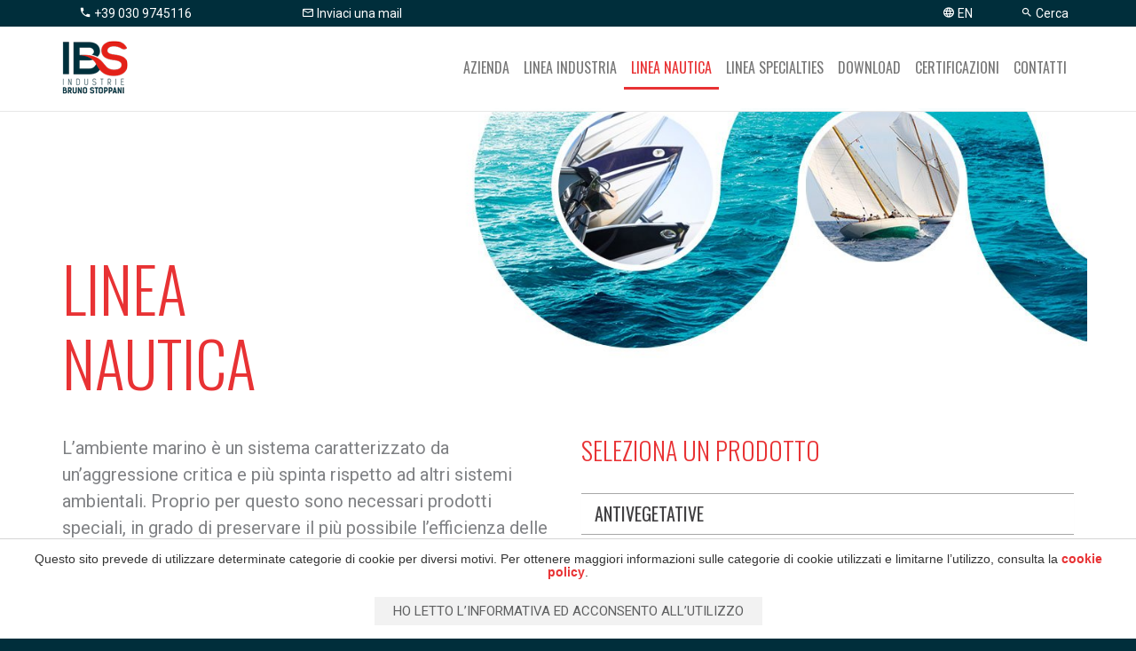

--- FILE ---
content_type: text/html; charset=UTF-8
request_url: https://industriebrunostoppanipaints.com/linea-nautica/
body_size: 6497
content:
<!DOCTYPE html>
<html lang="it-IT" >
    <head>

                <link rel="preconnect" href="https://fonts.gstatic.com">
        <link rel="preload" href="https://industriebrunostoppanipaints.com/wp-content/themes/ibs/style.css?v=1.1.1" as="style" media="screen" >
        <link rel="preload" href="https://fonts.googleapis.com/css?family=Oswald:400,300|Roboto:300,400,700&display=swap" as="style">


        <link href="https://industriebrunostoppanipaints.com/wp-content/themes/ibs/style.css?v=1.1.1" rel="stylesheet" media="screen" >
        <link href="https://fonts.googleapis.com/css?family=Oswald:400,300|Roboto:300,400,700&display=swap" rel="stylesheet">

        <script async src="https://industriebrunostoppanipaints.com/wp-content/themes/ibs/js/ibs.js?v=1.1.1" ></script>


        <meta charset="UTF-8">
        <meta http-equiv="X-UA-Compatible" content="IE=edge">
        <meta name="viewport" content="width=device-width, initial-scale=1">



        <title>Linea nautica - IBS Industrie Bruno Stoppani</title>

        
        <meta name="description" content="La Linea Nautica offre vernici speciali per proteggere e migliorare le prestazioni delle imbarcazioni, garantendo adesione, anticorrosione e resistenza." >
        

        <meta name='robots' content='max-image-preview:large' />
	<style>img:is([sizes="auto" i], [sizes^="auto," i]) { contain-intrinsic-size: 3000px 1500px }</style>
	<link rel="alternate" hreflang="it" href="https://industriebrunostoppanipaints.com/linea-nautica/" />
<link rel="alternate" hreflang="en" href="https://industriebrunostoppanipaints.com/en/nautical-products/" />
<link rel='stylesheet' id='wp-block-library-css' href='https://industriebrunostoppanipaints.com/wp-includes/css/dist/block-library/style.min.css?ver=fa604240cf9e960b66ac3cc63b0fb747' type='text/css' media='all' />
<style id='classic-theme-styles-inline-css' type='text/css'>
/*! This file is auto-generated */
.wp-block-button__link{color:#fff;background-color:#32373c;border-radius:9999px;box-shadow:none;text-decoration:none;padding:calc(.667em + 2px) calc(1.333em + 2px);font-size:1.125em}.wp-block-file__button{background:#32373c;color:#fff;text-decoration:none}
</style>
<style id='global-styles-inline-css' type='text/css'>
:root{--wp--preset--aspect-ratio--square: 1;--wp--preset--aspect-ratio--4-3: 4/3;--wp--preset--aspect-ratio--3-4: 3/4;--wp--preset--aspect-ratio--3-2: 3/2;--wp--preset--aspect-ratio--2-3: 2/3;--wp--preset--aspect-ratio--16-9: 16/9;--wp--preset--aspect-ratio--9-16: 9/16;--wp--preset--color--black: #000000;--wp--preset--color--cyan-bluish-gray: #abb8c3;--wp--preset--color--white: #ffffff;--wp--preset--color--pale-pink: #f78da7;--wp--preset--color--vivid-red: #cf2e2e;--wp--preset--color--luminous-vivid-orange: #ff6900;--wp--preset--color--luminous-vivid-amber: #fcb900;--wp--preset--color--light-green-cyan: #7bdcb5;--wp--preset--color--vivid-green-cyan: #00d084;--wp--preset--color--pale-cyan-blue: #8ed1fc;--wp--preset--color--vivid-cyan-blue: #0693e3;--wp--preset--color--vivid-purple: #9b51e0;--wp--preset--gradient--vivid-cyan-blue-to-vivid-purple: linear-gradient(135deg,rgba(6,147,227,1) 0%,rgb(155,81,224) 100%);--wp--preset--gradient--light-green-cyan-to-vivid-green-cyan: linear-gradient(135deg,rgb(122,220,180) 0%,rgb(0,208,130) 100%);--wp--preset--gradient--luminous-vivid-amber-to-luminous-vivid-orange: linear-gradient(135deg,rgba(252,185,0,1) 0%,rgba(255,105,0,1) 100%);--wp--preset--gradient--luminous-vivid-orange-to-vivid-red: linear-gradient(135deg,rgba(255,105,0,1) 0%,rgb(207,46,46) 100%);--wp--preset--gradient--very-light-gray-to-cyan-bluish-gray: linear-gradient(135deg,rgb(238,238,238) 0%,rgb(169,184,195) 100%);--wp--preset--gradient--cool-to-warm-spectrum: linear-gradient(135deg,rgb(74,234,220) 0%,rgb(151,120,209) 20%,rgb(207,42,186) 40%,rgb(238,44,130) 60%,rgb(251,105,98) 80%,rgb(254,248,76) 100%);--wp--preset--gradient--blush-light-purple: linear-gradient(135deg,rgb(255,206,236) 0%,rgb(152,150,240) 100%);--wp--preset--gradient--blush-bordeaux: linear-gradient(135deg,rgb(254,205,165) 0%,rgb(254,45,45) 50%,rgb(107,0,62) 100%);--wp--preset--gradient--luminous-dusk: linear-gradient(135deg,rgb(255,203,112) 0%,rgb(199,81,192) 50%,rgb(65,88,208) 100%);--wp--preset--gradient--pale-ocean: linear-gradient(135deg,rgb(255,245,203) 0%,rgb(182,227,212) 50%,rgb(51,167,181) 100%);--wp--preset--gradient--electric-grass: linear-gradient(135deg,rgb(202,248,128) 0%,rgb(113,206,126) 100%);--wp--preset--gradient--midnight: linear-gradient(135deg,rgb(2,3,129) 0%,rgb(40,116,252) 100%);--wp--preset--font-size--small: 13px;--wp--preset--font-size--medium: 20px;--wp--preset--font-size--large: 36px;--wp--preset--font-size--x-large: 42px;--wp--preset--spacing--20: 0.44rem;--wp--preset--spacing--30: 0.67rem;--wp--preset--spacing--40: 1rem;--wp--preset--spacing--50: 1.5rem;--wp--preset--spacing--60: 2.25rem;--wp--preset--spacing--70: 3.38rem;--wp--preset--spacing--80: 5.06rem;--wp--preset--shadow--natural: 6px 6px 9px rgba(0, 0, 0, 0.2);--wp--preset--shadow--deep: 12px 12px 50px rgba(0, 0, 0, 0.4);--wp--preset--shadow--sharp: 6px 6px 0px rgba(0, 0, 0, 0.2);--wp--preset--shadow--outlined: 6px 6px 0px -3px rgba(255, 255, 255, 1), 6px 6px rgba(0, 0, 0, 1);--wp--preset--shadow--crisp: 6px 6px 0px rgba(0, 0, 0, 1);}:where(.is-layout-flex){gap: 0.5em;}:where(.is-layout-grid){gap: 0.5em;}body .is-layout-flex{display: flex;}.is-layout-flex{flex-wrap: wrap;align-items: center;}.is-layout-flex > :is(*, div){margin: 0;}body .is-layout-grid{display: grid;}.is-layout-grid > :is(*, div){margin: 0;}:where(.wp-block-columns.is-layout-flex){gap: 2em;}:where(.wp-block-columns.is-layout-grid){gap: 2em;}:where(.wp-block-post-template.is-layout-flex){gap: 1.25em;}:where(.wp-block-post-template.is-layout-grid){gap: 1.25em;}.has-black-color{color: var(--wp--preset--color--black) !important;}.has-cyan-bluish-gray-color{color: var(--wp--preset--color--cyan-bluish-gray) !important;}.has-white-color{color: var(--wp--preset--color--white) !important;}.has-pale-pink-color{color: var(--wp--preset--color--pale-pink) !important;}.has-vivid-red-color{color: var(--wp--preset--color--vivid-red) !important;}.has-luminous-vivid-orange-color{color: var(--wp--preset--color--luminous-vivid-orange) !important;}.has-luminous-vivid-amber-color{color: var(--wp--preset--color--luminous-vivid-amber) !important;}.has-light-green-cyan-color{color: var(--wp--preset--color--light-green-cyan) !important;}.has-vivid-green-cyan-color{color: var(--wp--preset--color--vivid-green-cyan) !important;}.has-pale-cyan-blue-color{color: var(--wp--preset--color--pale-cyan-blue) !important;}.has-vivid-cyan-blue-color{color: var(--wp--preset--color--vivid-cyan-blue) !important;}.has-vivid-purple-color{color: var(--wp--preset--color--vivid-purple) !important;}.has-black-background-color{background-color: var(--wp--preset--color--black) !important;}.has-cyan-bluish-gray-background-color{background-color: var(--wp--preset--color--cyan-bluish-gray) !important;}.has-white-background-color{background-color: var(--wp--preset--color--white) !important;}.has-pale-pink-background-color{background-color: var(--wp--preset--color--pale-pink) !important;}.has-vivid-red-background-color{background-color: var(--wp--preset--color--vivid-red) !important;}.has-luminous-vivid-orange-background-color{background-color: var(--wp--preset--color--luminous-vivid-orange) !important;}.has-luminous-vivid-amber-background-color{background-color: var(--wp--preset--color--luminous-vivid-amber) !important;}.has-light-green-cyan-background-color{background-color: var(--wp--preset--color--light-green-cyan) !important;}.has-vivid-green-cyan-background-color{background-color: var(--wp--preset--color--vivid-green-cyan) !important;}.has-pale-cyan-blue-background-color{background-color: var(--wp--preset--color--pale-cyan-blue) !important;}.has-vivid-cyan-blue-background-color{background-color: var(--wp--preset--color--vivid-cyan-blue) !important;}.has-vivid-purple-background-color{background-color: var(--wp--preset--color--vivid-purple) !important;}.has-black-border-color{border-color: var(--wp--preset--color--black) !important;}.has-cyan-bluish-gray-border-color{border-color: var(--wp--preset--color--cyan-bluish-gray) !important;}.has-white-border-color{border-color: var(--wp--preset--color--white) !important;}.has-pale-pink-border-color{border-color: var(--wp--preset--color--pale-pink) !important;}.has-vivid-red-border-color{border-color: var(--wp--preset--color--vivid-red) !important;}.has-luminous-vivid-orange-border-color{border-color: var(--wp--preset--color--luminous-vivid-orange) !important;}.has-luminous-vivid-amber-border-color{border-color: var(--wp--preset--color--luminous-vivid-amber) !important;}.has-light-green-cyan-border-color{border-color: var(--wp--preset--color--light-green-cyan) !important;}.has-vivid-green-cyan-border-color{border-color: var(--wp--preset--color--vivid-green-cyan) !important;}.has-pale-cyan-blue-border-color{border-color: var(--wp--preset--color--pale-cyan-blue) !important;}.has-vivid-cyan-blue-border-color{border-color: var(--wp--preset--color--vivid-cyan-blue) !important;}.has-vivid-purple-border-color{border-color: var(--wp--preset--color--vivid-purple) !important;}.has-vivid-cyan-blue-to-vivid-purple-gradient-background{background: var(--wp--preset--gradient--vivid-cyan-blue-to-vivid-purple) !important;}.has-light-green-cyan-to-vivid-green-cyan-gradient-background{background: var(--wp--preset--gradient--light-green-cyan-to-vivid-green-cyan) !important;}.has-luminous-vivid-amber-to-luminous-vivid-orange-gradient-background{background: var(--wp--preset--gradient--luminous-vivid-amber-to-luminous-vivid-orange) !important;}.has-luminous-vivid-orange-to-vivid-red-gradient-background{background: var(--wp--preset--gradient--luminous-vivid-orange-to-vivid-red) !important;}.has-very-light-gray-to-cyan-bluish-gray-gradient-background{background: var(--wp--preset--gradient--very-light-gray-to-cyan-bluish-gray) !important;}.has-cool-to-warm-spectrum-gradient-background{background: var(--wp--preset--gradient--cool-to-warm-spectrum) !important;}.has-blush-light-purple-gradient-background{background: var(--wp--preset--gradient--blush-light-purple) !important;}.has-blush-bordeaux-gradient-background{background: var(--wp--preset--gradient--blush-bordeaux) !important;}.has-luminous-dusk-gradient-background{background: var(--wp--preset--gradient--luminous-dusk) !important;}.has-pale-ocean-gradient-background{background: var(--wp--preset--gradient--pale-ocean) !important;}.has-electric-grass-gradient-background{background: var(--wp--preset--gradient--electric-grass) !important;}.has-midnight-gradient-background{background: var(--wp--preset--gradient--midnight) !important;}.has-small-font-size{font-size: var(--wp--preset--font-size--small) !important;}.has-medium-font-size{font-size: var(--wp--preset--font-size--medium) !important;}.has-large-font-size{font-size: var(--wp--preset--font-size--large) !important;}.has-x-large-font-size{font-size: var(--wp--preset--font-size--x-large) !important;}
:where(.wp-block-post-template.is-layout-flex){gap: 1.25em;}:where(.wp-block-post-template.is-layout-grid){gap: 1.25em;}
:where(.wp-block-columns.is-layout-flex){gap: 2em;}:where(.wp-block-columns.is-layout-grid){gap: 2em;}
:root :where(.wp-block-pullquote){font-size: 1.5em;line-height: 1.6;}
</style>
<link rel='stylesheet' id='contact-form-7-css' href='https://industriebrunostoppanipaints.com/wp-content/plugins/contact-form-7/includes/css/styles.css?ver=6.1' type='text/css' media='all' />
<link rel="https://api.w.org/" href="https://industriebrunostoppanipaints.com/wp-json/" /><link rel="alternate" title="JSON" type="application/json" href="https://industriebrunostoppanipaints.com/wp-json/wp/v2/pages/14" /><link rel="canonical" href="https://industriebrunostoppanipaints.com/linea-nautica/" />

    		<link rel="apple-touch-icon" sizes="57x57" href="https://industriebrunostoppanipaints.com/wp-content/themes/ibs/favicon/apple-icon-57x57.png">
    		<link rel="apple-touch-icon" sizes="60x60" href="https://industriebrunostoppanipaints.com/wp-content/themes/ibs/favicon/apple-icon-60x60.png">
    		<link rel="apple-touch-icon" sizes="72x72" href="https://industriebrunostoppanipaints.com/wp-content/themes/ibs/favicon/apple-icon-72x72.png">
    		<link rel="apple-touch-icon" sizes="76x76" href="https://industriebrunostoppanipaints.com/wp-content/themes/ibs/favicon/apple-icon-76x76.png">
    		<link rel="apple-touch-icon" sizes="114x114" href="https://industriebrunostoppanipaints.com/wp-content/themes/ibs/favicon/apple-icon-114x114.png">
    		<link rel="apple-touch-icon" sizes="120x120" href="https://industriebrunostoppanipaints.com/wp-content/themes/ibs/favicon/apple-icon-120x120.png">
    		<link rel="apple-touch-icon" sizes="144x144" href="https://industriebrunostoppanipaints.com/wp-content/themes/ibs/favicon/apple-icon-144x144.png">
    		<link rel="apple-touch-icon" sizes="152x152" href="https://industriebrunostoppanipaints.com/wp-content/themes/ibs/favicon/apple-icon-152x152.png">
    		<link rel="apple-touch-icon" sizes="180x180" href="https://industriebrunostoppanipaints.com/wp-content/themes/ibs/favicon/apple-icon-180x180.png">
    		<link rel="icon" type="image/png" sizes="192x192"  href="https://industriebrunostoppanipaints.com/wp-content/themes/ibs/favicon/android-icon-192x192.png">
    		<link rel="icon" type="image/png" sizes="32x32" href="https://industriebrunostoppanipaints.com/wp-content/themes/ibs/favicon/favicon-32x32.png">
    		<link rel="icon" type="image/png" sizes="96x96" href="https://industriebrunostoppanipaints.com/wp-content/themes/ibs/favicon/favicon-96x96.png">
    		<link rel="icon" type="image/png" sizes="16x16" href="https://industriebrunostoppanipaints.com/wp-content/themes/ibs/favicon/favicon-16x16.png">
    		<meta name="msapplication-TileColor" content="#002e3b">
    		<meta name="msapplication-TileImage" content="https://industriebrunostoppanipaints.com/wp-content/themes/ibs/favicon/ms-icon-144x144.png">
    		<meta name="theme-color" content="#002e3b">

    		<!-- HTML5 shim and Respond.js for IE8 support of HTML5 elements and media queries -->
    		<!--[if lt IE 9]>
    			<script src="https://oss.maxcdn.com/html5shiv/3.7.3/html5shiv.min.js"></script>
          		<script src="https://oss.maxcdn.com/respond/1.4.2/respond.min.js"></script>
    		<![endif]-->


    </head>
    <body class="wp-singular page-template page-template-tpl-line-prodotto page-template-tpl-line-prodotto-php page page-id-14 wp-theme-ibs" >
      

		<nav id="navTop" class="navbar navbar-default navbar-fixed-top">
			<div class="top-menu">
	        	<div class="container">
	          		<div class="row">
	            		<div class="col-xs-4 col-sm-3 col-lg-2">
	              			<a href="tel:+39 030 9745116" class="text-center">
	                			<span class="ibs-icon ibs-icon-phone"></span>
	                			<span class="hidden-xs">+39 030 9745116</span>
	              			</a>
	            		</div>
	            		<div class="col-xs-4 col-sm-3 col-lg-3" class="active">
	              			<a href="mailto:sales@industriebrunostoppanipaints.com" class="text-center">
	                			<span class="ibs-icon ibs-icon-mail_outline"></span>
	                			<span class="hidden-xs">Inviaci una mail</span>
	              			</a>
	            		</div>
	            		<div class="hidden-xs hidden-sm hidden-md col-lg-5"></div>
	            		<div class="col-xs-4 col-sm-3 col-lg-1">
	              			                <a href="https://industriebrunostoppanipaints.com/en/nautical-products/" class="text-center lang" >
					<span class="ibs-icon ibs-icon-language"></span>
					<span id="min-mob">EN</span>
				</a>
            	            		</div>

	            		<div class="hidden-xs col-sm-3 col-lg-1">
	              			<button type="button" class="btn btn-primary btn-lg bt-modal text-center" data-toggle="modal" data-target="#modalSearch">
	                			<span class="ibs-icon ibs-icon-search"></span> Cerca	              			</button>
	            		</div>
	          		</div>
	        	</div>
	      	</div>


			<div class="container">



	        	<div class="navbar-header">
	          		<button type="button" class="navbar-toggle collapsed" data-toggle="collapse" data-target="#navbar" aria-expanded="false" aria-controls="navbar">
	            		<span class="sr-only">Menu</span>
	            		<span class="icon-bar"></span>
	            		<span class="icon-bar"></span>
	            		<span class="icon-bar"></span>
	          		</button>

	          		<div class="visible-xs-inline visible-sm-inline-block mobile-logo">
	            		<a href="https://industriebrunostoppanipaints.com/">
	              			<img class="img-responsive" src="https://industriebrunostoppanipaints.com/wp-content/themes/ibs/images/ibs-logo.png"
	              			srcset="https://industriebrunostoppanipaints.com/wp-content/themes/ibs/images/ibs-logo@2x.png 2x"
	              			width="148" height="124" alt="Logo Industrie Bruno Stoppani"/>
	            		</a>
	          		</div>

	          		<div class="visible-xs-inline-block visible-sm-inline-block mobile-search">
	            		<button type="button" class="btn btn-primary btn-lg bt-modal text-center" data-toggle="modal" data-target="#modalSearch">
	              			<span class="ibs-icon ibs-icon-search">
	              		</button>
	            	</div>



	            	<div class="row">
	              		<div class="hidden-xs hidden-sm col-sm-2 text-center">
	                		<a class="navbar-brand" href="https://industriebrunostoppanipaints.com/">
	                  			<img class="img-responsive" src="https://industriebrunostoppanipaints.com/wp-content/themes/ibs/images/ibs-logo.png"
	                  			srcset="https://industriebrunostoppanipaints.com/wp-content/themes/ibs/images/ibs-logo@2x.png 2x"
	                  			width="148" height="124" alt="Logo Industrie Bruno Stoppani"/>
	                		</a>
	              		</div>
	              		<div class="col-xs-12 col-md-10">
	                		<div id="navbar" class="navbar-collapse collapse">
	                			<ul id="menu-menu-principale" class="nav navbar-nav"><li id="menu-item-32" class="menu-item menu-item-type-custom menu-item-object-custom menu-item-has-children menu-item-32 dropdown"><a href="#" data-toggle="dropdown" aria-haspopup="true" aria-expanded="false">Azienda</a>
<ul class="sub-menu dropdown-menu">
	<li id="menu-item-31" class="menu-item menu-item-type-post_type menu-item-object-page menu-item-31"><a href="https://industriebrunostoppanipaints.com/storia/">Chi siamo</a></li>
	<li id="menu-item-30" class="menu-item menu-item-type-post_type menu-item-object-page menu-item-30"><a href="https://industriebrunostoppanipaints.com/mission/">Mission</a></li>
	<li id="menu-item-23" class="menu-item menu-item-type-post_type menu-item-object-page menu-item-23"><a href="https://industriebrunostoppanipaints.com/assistenza/">Supporto professionale</a></li>
</ul>
</li>
<li id="menu-item-28" class="menu-item menu-item-type-post_type menu-item-object-page menu-item-28"><a href="https://industriebrunostoppanipaints.com/linea-industria/">Linea industria</a></li>
<li id="menu-item-29" class="menu-item menu-item-type-post_type menu-item-object-page current-menu-item page_item page-item-14 current_page_item menu-item-29 active"><a href="https://industriebrunostoppanipaints.com/linea-nautica/" aria-current="page">Linea nautica</a></li>
<li id="menu-item-4325" class="menu-item menu-item-type-post_type menu-item-object-page menu-item-4325"><a href="https://industriebrunostoppanipaints.com/linea-specialties/">Linea specialties</a></li>
<li id="menu-item-2941" class="menu-item menu-item-type-post_type menu-item-object-page menu-item-2941"><a href="https://industriebrunostoppanipaints.com/download/">Download</a></li>
<li id="menu-item-24" class="menu-item menu-item-type-post_type menu-item-object-page menu-item-24"><a href="https://industriebrunostoppanipaints.com/ceritficazioni/">Certificazioni</a></li>
<li id="menu-item-25" class="menu-item menu-item-type-post_type menu-item-object-page menu-item-25"><a href="https://industriebrunostoppanipaints.com/contatti/">Contatti</a></li>
</ul>	                		</div>
	              		</div>
	            	</div>
	          	</div>
			</div>
		</nav>
	<div class="bg-area-title">
		<div class="container">
			<div class="row area-title mtop122">
				<div class="col-xs-12">
                	<h1>Linea<br>nautica</h1>
              	</div>
            </div>
		</div>
	</div>

	<div class="main">
		<div class="container bg-white">
			<div class="row top30 bot30">
				<div class="col-xs-12 col-sm-12 col-md-6">
                	<p class="p1"><span class="s1">L’ambiente marino è un sistema caratterizzato da un’aggressione critica e più spinta rispetto ad altri sistemi ambientali. Proprio per questo sono necessari prodotti speciali, in grado di preservare il più possibile l’efficienza delle imbarcazioni, salvaguardandone le prestazioni nel tempo.</span></p>
<p class="p1"><span class="s1">Protezione preventiva e ripristino: soluzioni vernicianti per proteggere, abbellire e migliorare le prestazioni di ogni tipo di natante da diporto, sportivo, da lavoro, sono i nostri fiori all’occhiello!</span></p>
<p class="p1"><span class="s1">I prodotti della linea Nautica soddisfano tutti i requisiti richiesti da questo settore:</span></p>
<ul>
<li>Buona adesione alle superfici da proteggere</li>
<li>Buon potere anticorrosivo</li>
<li>Buona resistenza alla permeabilità all’acqua ed all’ossigeno</li>
<li>Ridotta porosità a liquidi aggressivi e a gas</li>
<li>Duratura resistenza nel tempo in ambienti così particolarmente aggressivi</li>
</ul>
              	</div>
              	<div class="col-xs-12 col-sm-12 col-md-6">
              		                	<h2>SELEZIONA UN PRODOTTO</h2>
                						<div class="accordion top20" >	<div id="accordion0" role="tablist" aria-multiselectable="true">
  		<div class="panel">
  			
    			<a role="button" class="list-group-item level-1 collapsed" href="https://industriebrunostoppanipaints.com/categoria_nautica/antivegetative/"
		        	 >
					Antivegetative					    			</a>

    			

    		
    			<a role="button" class="list-group-item level-1 collapsed" href="https://industriebrunostoppanipaints.com/categoria_nautica/trattamento-specifico/"
		        	 >
					Antivegetativa e primer per eliche, piedi poppieri, flaps, assi					    			</a>

    			

    		
    			<a role="button" class="list-group-item level-1 collapsed" href="https://industriebrunostoppanipaints.com/categoria_nautica/sottofondi-e-primers-bicomponenti/"
		        	 >
					Sottofondi e primers bicomponenti					    			</a>

    			

    		
    			<a role="button" class="list-group-item level-1 collapsed" href="https://industriebrunostoppanipaints.com/categoria_nautica/sottofondi-e-primers-monocomponenti/"
		        	 >
					Sottofondi e primers monocomponenti					    			</a>

    			

    		
    			<a role="button" class="list-group-item level-1 collapsed" href="https://industriebrunostoppanipaints.com/categoria_nautica/stucchi-monocomponenti/"
		        	 >
					Stucchi monocomponenti					    			</a>

    			

    		
    			<a role="button" class="list-group-item level-1 collapsed" href="https://industriebrunostoppanipaints.com/categoria_nautica/stucchi-bicomponenti/"
		        	 >
					Stucchi bicomponenti					    			</a>

    			

    		
    			<a role="button" class="list-group-item level-1 collapsed" href="https://industriebrunostoppanipaints.com/categoria_nautica/trattamento-antiosmosi/"
		        	 >
					Trattamento antiosmosi					    			</a>

    			

    		
    			<a role="button" class="list-group-item level-1 collapsed" href="https://industriebrunostoppanipaints.com/categoria_nautica/sistema-epossidico-polivalente/"
		        	 >
					Sistema epossidico polivalente					    			</a>

    			

    		
    			<a role="button" class="list-group-item level-1 collapsed" href="https://industriebrunostoppanipaints.com/categoria_nautica/smalti-bicomponenti/"
		        	 >
					Smalti bicomponenti					    			</a>

    			

    		
    			<a role="button" class="list-group-item level-1 collapsed" href="https://industriebrunostoppanipaints.com/categoria_nautica/smalti-monocomponenti/"
		        	 >
					Smalti monocomponenti					    			</a>

    			

    		
    			<a role="button" class="list-group-item level-1 collapsed" href="https://industriebrunostoppanipaints.com/categoria_nautica/vernici-bicomponenti/"
		        	 >
					Vernici bicomponenti					    			</a>

    			

    		
    			<a role="button" class="list-group-item level-1 collapsed" href="https://industriebrunostoppanipaints.com/categoria_nautica/vernici-monocomponenti/"
		        	 >
					Vernici monocomponenti					    			</a>

    			

    		
    			<a role="button" class="list-group-item level-1 collapsed" href="https://industriebrunostoppanipaints.com/categoria_nautica/prodotti-per-usi-speciali/"
		        	 >
					Prodotti per usi speciali					    			</a>

    			

    		
    			<a role="button" class="list-group-item level-1 collapsed" href="https://industriebrunostoppanipaints.com/categoria_nautica/diluenti/"
		        	 >
					Diluenti					    			</a>

    			

    		  		</div>
  	</div>
</div>

              </div>
            </div>
          </div>
        </div>
    
<div class="bg-footer-contacts">
      <div class="container">
        <div class="row footer-contacts text-center top15">
          <div class="col-xs-12 col-sm-6 col-md-3">
            <a>
              <h3>Telefono</h3>
              +39 030 9745116
            </a>
          </div>
          <div class="col-xs-12 col-sm-6 col-md-3">
            <a>
              <h3>Fax</h3>
              +39 030 9745383
            </a>
          </div>
          <div class="col-xs-12 col-sm-12 col-md-6">
            <a href="mailto:sales@industriebrunostoppanipaints.com">
              <h3>E-mail</h3>
              sales@industriebrunostoppanipaints.com
            </a>
          </div>
        </div>
      </div>
    </div>

    <footer>
      <div class="container">
        <div class="row top20">
          <div class="col-xs-12 col-sm-5">
            <p>INDUSTRIE BRUNO STOPPANI R.P.S. S.r.l. <br>
              P.IVA 01086820162 - C.Fisc. 01586760983<br>
              R.E.A. BS 0514208  - Iscr. Reg. Impr. BG 40468<br>
              Cap. Soc. i.v. € 100.000,00
            </p>
          </div>
          <div class="col-xs-6 col-sm-4">
            <p>Sede operativa<br>
              Via industriale, 90-119<br>
              Capriano del Colle (BS) <br>
              Sede legale<br>
              Via Rodi 27 – 25124 Brescia
            </p>
          </div>
          <div class="col-xs-6 col-sm-3">
              <a href="https://industriebrunostoppanipaints.com/privacy-e-note-legali/">Privacy Policy</a><br>
              <a href="https://industriebrunostoppanipaints.com/dichiarazione-di-accessibilita/">Dichiarazione di accessibilità</a><br><br>
              <a id="logoNovity" href="https://novity.it" title="Novity - Communication & Event Agency" target="_blank">Credits</a>
          </div>
        </div>
      </div>
    </footer>

    <div class="modal custom fade" id="modalSearch" tabindex="-1" role="dialog" aria-labelledby="SearchLabel">
		<div class="modal-dialog" role="document">
        	<div class="modal-content">
          		<div class="modal-body">
            		<div class="row homesearch">
              			<button type="button" class="btn btn-default modal-close" data-dismiss="modal">
                			<span class="ibs-icon ibs-icon-close"></span>
              			</button>

                		<div class="col-xs-10 col-xs-offset-1 col-md-8 col-md-offset-2 col-lg-10">
                			<form role="search" method="get" id="searchform" class="searchform" action="https://industriebrunostoppanipaints.com/">
                  				<div class="input-group home-search">
		                    		<input type="text" class="form-control" placeholder="Cerca prodotto" name="s" >
		                    		<span class="input-group-btn">
		                      			<button class="btn btn-secondary" type="submit">CERCA</button>
		                    		</span>
	                    		</div>
	                		</form>
                		</div>
            		</div>
          		</div>
        	</div>
      	</div>
    </div>

    <div id="privacy-modal" >
	<div class="container-fluid">
		<div class="row">
			<div class="col-xs-12 text-center">
				Questo sito prevede di utilizzare determinate categorie di cookie per diversi motivi. Per ottenere maggiori informazioni sulle categorie di 
				cookie utilizzati e limitarne l’utilizzo, consulta la <a class="no-cookie-law" href="https://industriebrunostoppanipaints.com/privacy-e-note-legali/" >cookie policy</a>.<br>	
			
				<form method="POST" id="privacy-form" >
			        <input type="hidden" id="form_cookie_nonce" name="form_cookie_nonce" value="787825d4cc" /><input type="hidden" name="_wp_http_referer" value="/linea-nautica/" />			        <button class="privacy-bottone" type="submit">Ho letto l’informativa ed acconsento all’utilizzo</button>
			    </form>			
			</div>
		</div>
	</div>
</div>

    <script type="speculationrules">
{"prefetch":[{"source":"document","where":{"and":[{"href_matches":"\/*"},{"not":{"href_matches":["\/wp-*.php","\/wp-admin\/*","\/wp-content\/uploads\/*","\/wp-content\/*","\/wp-content\/plugins\/*","\/wp-content\/themes\/ibs\/*","\/*\\?(.+)"]}},{"not":{"selector_matches":"a[rel~=\"nofollow\"]"}},{"not":{"selector_matches":".no-prefetch, .no-prefetch a"}}]},"eagerness":"conservative"}]}
</script>
<script type="text/javascript" src="https://industriebrunostoppanipaints.com/wp-includes/js/dist/hooks.min.js?ver=4d63a3d491d11ffd8ac6" id="wp-hooks-js"></script>
<script type="text/javascript" src="https://industriebrunostoppanipaints.com/wp-includes/js/dist/i18n.min.js?ver=5e580eb46a90c2b997e6" id="wp-i18n-js"></script>
<script type="text/javascript" id="wp-i18n-js-after">
/* <![CDATA[ */
wp.i18n.setLocaleData( { 'text direction\u0004ltr': [ 'ltr' ] } );
/* ]]> */
</script>
<script type="text/javascript" src="https://industriebrunostoppanipaints.com/wp-content/plugins/contact-form-7/includes/swv/js/index.js?ver=6.1" id="swv-js"></script>
<script type="text/javascript" id="contact-form-7-js-translations">
/* <![CDATA[ */
( function( domain, translations ) {
	var localeData = translations.locale_data[ domain ] || translations.locale_data.messages;
	localeData[""].domain = domain;
	wp.i18n.setLocaleData( localeData, domain );
} )( "contact-form-7", {"translation-revision-date":"2025-03-12 19:38:49+0000","generator":"WPML String Translation 2.10.5.1","domain":"messages","locale_data":{"messages":{"":{"domain":"messages","plural-forms":"nplurals=2; plural=n != 1;","lang":"it_IT"}}}} );
/* ]]> */
</script>
<script type="text/javascript" id="contact-form-7-js-before">
/* <![CDATA[ */
var wpcf7 = {
    "api": {
        "root": "https:\/\/industriebrunostoppanipaints.com\/wp-json\/",
        "namespace": "contact-form-7\/v1"
    }
};
/* ]]> */
</script>
<script type="text/javascript" src="https://industriebrunostoppanipaints.com/wp-content/plugins/contact-form-7/includes/js/index.js?ver=6.1" id="contact-form-7-js"></script>
<script type="text/javascript" src="https://www.google.com/recaptcha/api.js?render=6LfuFTsqAAAAAFLow5M-STF7lb3-VI8YM9XvCvZ7&amp;ver=3.0" id="google-recaptcha-js"></script>
<script type="text/javascript" src="https://industriebrunostoppanipaints.com/wp-includes/js/dist/vendor/wp-polyfill.min.js?ver=3.15.0" id="wp-polyfill-js"></script>
<script type="text/javascript" id="wpcf7-recaptcha-js-before">
/* <![CDATA[ */
var wpcf7_recaptcha = {
    "sitekey": "6LfuFTsqAAAAAFLow5M-STF7lb3-VI8YM9XvCvZ7",
    "actions": {
        "homepage": "homepage",
        "contactform": "contactform"
    }
};
/* ]]> */
</script>
<script type="text/javascript" src="https://industriebrunostoppanipaints.com/wp-content/plugins/contact-form-7/modules/recaptcha/index.js?ver=6.1" id="wpcf7-recaptcha-js"></script>
    </body>
</html>


--- FILE ---
content_type: text/html; charset=utf-8
request_url: https://www.google.com/recaptcha/api2/anchor?ar=1&k=6LfuFTsqAAAAAFLow5M-STF7lb3-VI8YM9XvCvZ7&co=aHR0cHM6Ly9pbmR1c3RyaWVicnVub3N0b3BwYW5pcGFpbnRzLmNvbTo0NDM.&hl=en&v=N67nZn4AqZkNcbeMu4prBgzg&size=invisible&anchor-ms=20000&execute-ms=30000&cb=liyquz43wmrq
body_size: 48851
content:
<!DOCTYPE HTML><html dir="ltr" lang="en"><head><meta http-equiv="Content-Type" content="text/html; charset=UTF-8">
<meta http-equiv="X-UA-Compatible" content="IE=edge">
<title>reCAPTCHA</title>
<style type="text/css">
/* cyrillic-ext */
@font-face {
  font-family: 'Roboto';
  font-style: normal;
  font-weight: 400;
  font-stretch: 100%;
  src: url(//fonts.gstatic.com/s/roboto/v48/KFO7CnqEu92Fr1ME7kSn66aGLdTylUAMa3GUBHMdazTgWw.woff2) format('woff2');
  unicode-range: U+0460-052F, U+1C80-1C8A, U+20B4, U+2DE0-2DFF, U+A640-A69F, U+FE2E-FE2F;
}
/* cyrillic */
@font-face {
  font-family: 'Roboto';
  font-style: normal;
  font-weight: 400;
  font-stretch: 100%;
  src: url(//fonts.gstatic.com/s/roboto/v48/KFO7CnqEu92Fr1ME7kSn66aGLdTylUAMa3iUBHMdazTgWw.woff2) format('woff2');
  unicode-range: U+0301, U+0400-045F, U+0490-0491, U+04B0-04B1, U+2116;
}
/* greek-ext */
@font-face {
  font-family: 'Roboto';
  font-style: normal;
  font-weight: 400;
  font-stretch: 100%;
  src: url(//fonts.gstatic.com/s/roboto/v48/KFO7CnqEu92Fr1ME7kSn66aGLdTylUAMa3CUBHMdazTgWw.woff2) format('woff2');
  unicode-range: U+1F00-1FFF;
}
/* greek */
@font-face {
  font-family: 'Roboto';
  font-style: normal;
  font-weight: 400;
  font-stretch: 100%;
  src: url(//fonts.gstatic.com/s/roboto/v48/KFO7CnqEu92Fr1ME7kSn66aGLdTylUAMa3-UBHMdazTgWw.woff2) format('woff2');
  unicode-range: U+0370-0377, U+037A-037F, U+0384-038A, U+038C, U+038E-03A1, U+03A3-03FF;
}
/* math */
@font-face {
  font-family: 'Roboto';
  font-style: normal;
  font-weight: 400;
  font-stretch: 100%;
  src: url(//fonts.gstatic.com/s/roboto/v48/KFO7CnqEu92Fr1ME7kSn66aGLdTylUAMawCUBHMdazTgWw.woff2) format('woff2');
  unicode-range: U+0302-0303, U+0305, U+0307-0308, U+0310, U+0312, U+0315, U+031A, U+0326-0327, U+032C, U+032F-0330, U+0332-0333, U+0338, U+033A, U+0346, U+034D, U+0391-03A1, U+03A3-03A9, U+03B1-03C9, U+03D1, U+03D5-03D6, U+03F0-03F1, U+03F4-03F5, U+2016-2017, U+2034-2038, U+203C, U+2040, U+2043, U+2047, U+2050, U+2057, U+205F, U+2070-2071, U+2074-208E, U+2090-209C, U+20D0-20DC, U+20E1, U+20E5-20EF, U+2100-2112, U+2114-2115, U+2117-2121, U+2123-214F, U+2190, U+2192, U+2194-21AE, U+21B0-21E5, U+21F1-21F2, U+21F4-2211, U+2213-2214, U+2216-22FF, U+2308-230B, U+2310, U+2319, U+231C-2321, U+2336-237A, U+237C, U+2395, U+239B-23B7, U+23D0, U+23DC-23E1, U+2474-2475, U+25AF, U+25B3, U+25B7, U+25BD, U+25C1, U+25CA, U+25CC, U+25FB, U+266D-266F, U+27C0-27FF, U+2900-2AFF, U+2B0E-2B11, U+2B30-2B4C, U+2BFE, U+3030, U+FF5B, U+FF5D, U+1D400-1D7FF, U+1EE00-1EEFF;
}
/* symbols */
@font-face {
  font-family: 'Roboto';
  font-style: normal;
  font-weight: 400;
  font-stretch: 100%;
  src: url(//fonts.gstatic.com/s/roboto/v48/KFO7CnqEu92Fr1ME7kSn66aGLdTylUAMaxKUBHMdazTgWw.woff2) format('woff2');
  unicode-range: U+0001-000C, U+000E-001F, U+007F-009F, U+20DD-20E0, U+20E2-20E4, U+2150-218F, U+2190, U+2192, U+2194-2199, U+21AF, U+21E6-21F0, U+21F3, U+2218-2219, U+2299, U+22C4-22C6, U+2300-243F, U+2440-244A, U+2460-24FF, U+25A0-27BF, U+2800-28FF, U+2921-2922, U+2981, U+29BF, U+29EB, U+2B00-2BFF, U+4DC0-4DFF, U+FFF9-FFFB, U+10140-1018E, U+10190-1019C, U+101A0, U+101D0-101FD, U+102E0-102FB, U+10E60-10E7E, U+1D2C0-1D2D3, U+1D2E0-1D37F, U+1F000-1F0FF, U+1F100-1F1AD, U+1F1E6-1F1FF, U+1F30D-1F30F, U+1F315, U+1F31C, U+1F31E, U+1F320-1F32C, U+1F336, U+1F378, U+1F37D, U+1F382, U+1F393-1F39F, U+1F3A7-1F3A8, U+1F3AC-1F3AF, U+1F3C2, U+1F3C4-1F3C6, U+1F3CA-1F3CE, U+1F3D4-1F3E0, U+1F3ED, U+1F3F1-1F3F3, U+1F3F5-1F3F7, U+1F408, U+1F415, U+1F41F, U+1F426, U+1F43F, U+1F441-1F442, U+1F444, U+1F446-1F449, U+1F44C-1F44E, U+1F453, U+1F46A, U+1F47D, U+1F4A3, U+1F4B0, U+1F4B3, U+1F4B9, U+1F4BB, U+1F4BF, U+1F4C8-1F4CB, U+1F4D6, U+1F4DA, U+1F4DF, U+1F4E3-1F4E6, U+1F4EA-1F4ED, U+1F4F7, U+1F4F9-1F4FB, U+1F4FD-1F4FE, U+1F503, U+1F507-1F50B, U+1F50D, U+1F512-1F513, U+1F53E-1F54A, U+1F54F-1F5FA, U+1F610, U+1F650-1F67F, U+1F687, U+1F68D, U+1F691, U+1F694, U+1F698, U+1F6AD, U+1F6B2, U+1F6B9-1F6BA, U+1F6BC, U+1F6C6-1F6CF, U+1F6D3-1F6D7, U+1F6E0-1F6EA, U+1F6F0-1F6F3, U+1F6F7-1F6FC, U+1F700-1F7FF, U+1F800-1F80B, U+1F810-1F847, U+1F850-1F859, U+1F860-1F887, U+1F890-1F8AD, U+1F8B0-1F8BB, U+1F8C0-1F8C1, U+1F900-1F90B, U+1F93B, U+1F946, U+1F984, U+1F996, U+1F9E9, U+1FA00-1FA6F, U+1FA70-1FA7C, U+1FA80-1FA89, U+1FA8F-1FAC6, U+1FACE-1FADC, U+1FADF-1FAE9, U+1FAF0-1FAF8, U+1FB00-1FBFF;
}
/* vietnamese */
@font-face {
  font-family: 'Roboto';
  font-style: normal;
  font-weight: 400;
  font-stretch: 100%;
  src: url(//fonts.gstatic.com/s/roboto/v48/KFO7CnqEu92Fr1ME7kSn66aGLdTylUAMa3OUBHMdazTgWw.woff2) format('woff2');
  unicode-range: U+0102-0103, U+0110-0111, U+0128-0129, U+0168-0169, U+01A0-01A1, U+01AF-01B0, U+0300-0301, U+0303-0304, U+0308-0309, U+0323, U+0329, U+1EA0-1EF9, U+20AB;
}
/* latin-ext */
@font-face {
  font-family: 'Roboto';
  font-style: normal;
  font-weight: 400;
  font-stretch: 100%;
  src: url(//fonts.gstatic.com/s/roboto/v48/KFO7CnqEu92Fr1ME7kSn66aGLdTylUAMa3KUBHMdazTgWw.woff2) format('woff2');
  unicode-range: U+0100-02BA, U+02BD-02C5, U+02C7-02CC, U+02CE-02D7, U+02DD-02FF, U+0304, U+0308, U+0329, U+1D00-1DBF, U+1E00-1E9F, U+1EF2-1EFF, U+2020, U+20A0-20AB, U+20AD-20C0, U+2113, U+2C60-2C7F, U+A720-A7FF;
}
/* latin */
@font-face {
  font-family: 'Roboto';
  font-style: normal;
  font-weight: 400;
  font-stretch: 100%;
  src: url(//fonts.gstatic.com/s/roboto/v48/KFO7CnqEu92Fr1ME7kSn66aGLdTylUAMa3yUBHMdazQ.woff2) format('woff2');
  unicode-range: U+0000-00FF, U+0131, U+0152-0153, U+02BB-02BC, U+02C6, U+02DA, U+02DC, U+0304, U+0308, U+0329, U+2000-206F, U+20AC, U+2122, U+2191, U+2193, U+2212, U+2215, U+FEFF, U+FFFD;
}
/* cyrillic-ext */
@font-face {
  font-family: 'Roboto';
  font-style: normal;
  font-weight: 500;
  font-stretch: 100%;
  src: url(//fonts.gstatic.com/s/roboto/v48/KFO7CnqEu92Fr1ME7kSn66aGLdTylUAMa3GUBHMdazTgWw.woff2) format('woff2');
  unicode-range: U+0460-052F, U+1C80-1C8A, U+20B4, U+2DE0-2DFF, U+A640-A69F, U+FE2E-FE2F;
}
/* cyrillic */
@font-face {
  font-family: 'Roboto';
  font-style: normal;
  font-weight: 500;
  font-stretch: 100%;
  src: url(//fonts.gstatic.com/s/roboto/v48/KFO7CnqEu92Fr1ME7kSn66aGLdTylUAMa3iUBHMdazTgWw.woff2) format('woff2');
  unicode-range: U+0301, U+0400-045F, U+0490-0491, U+04B0-04B1, U+2116;
}
/* greek-ext */
@font-face {
  font-family: 'Roboto';
  font-style: normal;
  font-weight: 500;
  font-stretch: 100%;
  src: url(//fonts.gstatic.com/s/roboto/v48/KFO7CnqEu92Fr1ME7kSn66aGLdTylUAMa3CUBHMdazTgWw.woff2) format('woff2');
  unicode-range: U+1F00-1FFF;
}
/* greek */
@font-face {
  font-family: 'Roboto';
  font-style: normal;
  font-weight: 500;
  font-stretch: 100%;
  src: url(//fonts.gstatic.com/s/roboto/v48/KFO7CnqEu92Fr1ME7kSn66aGLdTylUAMa3-UBHMdazTgWw.woff2) format('woff2');
  unicode-range: U+0370-0377, U+037A-037F, U+0384-038A, U+038C, U+038E-03A1, U+03A3-03FF;
}
/* math */
@font-face {
  font-family: 'Roboto';
  font-style: normal;
  font-weight: 500;
  font-stretch: 100%;
  src: url(//fonts.gstatic.com/s/roboto/v48/KFO7CnqEu92Fr1ME7kSn66aGLdTylUAMawCUBHMdazTgWw.woff2) format('woff2');
  unicode-range: U+0302-0303, U+0305, U+0307-0308, U+0310, U+0312, U+0315, U+031A, U+0326-0327, U+032C, U+032F-0330, U+0332-0333, U+0338, U+033A, U+0346, U+034D, U+0391-03A1, U+03A3-03A9, U+03B1-03C9, U+03D1, U+03D5-03D6, U+03F0-03F1, U+03F4-03F5, U+2016-2017, U+2034-2038, U+203C, U+2040, U+2043, U+2047, U+2050, U+2057, U+205F, U+2070-2071, U+2074-208E, U+2090-209C, U+20D0-20DC, U+20E1, U+20E5-20EF, U+2100-2112, U+2114-2115, U+2117-2121, U+2123-214F, U+2190, U+2192, U+2194-21AE, U+21B0-21E5, U+21F1-21F2, U+21F4-2211, U+2213-2214, U+2216-22FF, U+2308-230B, U+2310, U+2319, U+231C-2321, U+2336-237A, U+237C, U+2395, U+239B-23B7, U+23D0, U+23DC-23E1, U+2474-2475, U+25AF, U+25B3, U+25B7, U+25BD, U+25C1, U+25CA, U+25CC, U+25FB, U+266D-266F, U+27C0-27FF, U+2900-2AFF, U+2B0E-2B11, U+2B30-2B4C, U+2BFE, U+3030, U+FF5B, U+FF5D, U+1D400-1D7FF, U+1EE00-1EEFF;
}
/* symbols */
@font-face {
  font-family: 'Roboto';
  font-style: normal;
  font-weight: 500;
  font-stretch: 100%;
  src: url(//fonts.gstatic.com/s/roboto/v48/KFO7CnqEu92Fr1ME7kSn66aGLdTylUAMaxKUBHMdazTgWw.woff2) format('woff2');
  unicode-range: U+0001-000C, U+000E-001F, U+007F-009F, U+20DD-20E0, U+20E2-20E4, U+2150-218F, U+2190, U+2192, U+2194-2199, U+21AF, U+21E6-21F0, U+21F3, U+2218-2219, U+2299, U+22C4-22C6, U+2300-243F, U+2440-244A, U+2460-24FF, U+25A0-27BF, U+2800-28FF, U+2921-2922, U+2981, U+29BF, U+29EB, U+2B00-2BFF, U+4DC0-4DFF, U+FFF9-FFFB, U+10140-1018E, U+10190-1019C, U+101A0, U+101D0-101FD, U+102E0-102FB, U+10E60-10E7E, U+1D2C0-1D2D3, U+1D2E0-1D37F, U+1F000-1F0FF, U+1F100-1F1AD, U+1F1E6-1F1FF, U+1F30D-1F30F, U+1F315, U+1F31C, U+1F31E, U+1F320-1F32C, U+1F336, U+1F378, U+1F37D, U+1F382, U+1F393-1F39F, U+1F3A7-1F3A8, U+1F3AC-1F3AF, U+1F3C2, U+1F3C4-1F3C6, U+1F3CA-1F3CE, U+1F3D4-1F3E0, U+1F3ED, U+1F3F1-1F3F3, U+1F3F5-1F3F7, U+1F408, U+1F415, U+1F41F, U+1F426, U+1F43F, U+1F441-1F442, U+1F444, U+1F446-1F449, U+1F44C-1F44E, U+1F453, U+1F46A, U+1F47D, U+1F4A3, U+1F4B0, U+1F4B3, U+1F4B9, U+1F4BB, U+1F4BF, U+1F4C8-1F4CB, U+1F4D6, U+1F4DA, U+1F4DF, U+1F4E3-1F4E6, U+1F4EA-1F4ED, U+1F4F7, U+1F4F9-1F4FB, U+1F4FD-1F4FE, U+1F503, U+1F507-1F50B, U+1F50D, U+1F512-1F513, U+1F53E-1F54A, U+1F54F-1F5FA, U+1F610, U+1F650-1F67F, U+1F687, U+1F68D, U+1F691, U+1F694, U+1F698, U+1F6AD, U+1F6B2, U+1F6B9-1F6BA, U+1F6BC, U+1F6C6-1F6CF, U+1F6D3-1F6D7, U+1F6E0-1F6EA, U+1F6F0-1F6F3, U+1F6F7-1F6FC, U+1F700-1F7FF, U+1F800-1F80B, U+1F810-1F847, U+1F850-1F859, U+1F860-1F887, U+1F890-1F8AD, U+1F8B0-1F8BB, U+1F8C0-1F8C1, U+1F900-1F90B, U+1F93B, U+1F946, U+1F984, U+1F996, U+1F9E9, U+1FA00-1FA6F, U+1FA70-1FA7C, U+1FA80-1FA89, U+1FA8F-1FAC6, U+1FACE-1FADC, U+1FADF-1FAE9, U+1FAF0-1FAF8, U+1FB00-1FBFF;
}
/* vietnamese */
@font-face {
  font-family: 'Roboto';
  font-style: normal;
  font-weight: 500;
  font-stretch: 100%;
  src: url(//fonts.gstatic.com/s/roboto/v48/KFO7CnqEu92Fr1ME7kSn66aGLdTylUAMa3OUBHMdazTgWw.woff2) format('woff2');
  unicode-range: U+0102-0103, U+0110-0111, U+0128-0129, U+0168-0169, U+01A0-01A1, U+01AF-01B0, U+0300-0301, U+0303-0304, U+0308-0309, U+0323, U+0329, U+1EA0-1EF9, U+20AB;
}
/* latin-ext */
@font-face {
  font-family: 'Roboto';
  font-style: normal;
  font-weight: 500;
  font-stretch: 100%;
  src: url(//fonts.gstatic.com/s/roboto/v48/KFO7CnqEu92Fr1ME7kSn66aGLdTylUAMa3KUBHMdazTgWw.woff2) format('woff2');
  unicode-range: U+0100-02BA, U+02BD-02C5, U+02C7-02CC, U+02CE-02D7, U+02DD-02FF, U+0304, U+0308, U+0329, U+1D00-1DBF, U+1E00-1E9F, U+1EF2-1EFF, U+2020, U+20A0-20AB, U+20AD-20C0, U+2113, U+2C60-2C7F, U+A720-A7FF;
}
/* latin */
@font-face {
  font-family: 'Roboto';
  font-style: normal;
  font-weight: 500;
  font-stretch: 100%;
  src: url(//fonts.gstatic.com/s/roboto/v48/KFO7CnqEu92Fr1ME7kSn66aGLdTylUAMa3yUBHMdazQ.woff2) format('woff2');
  unicode-range: U+0000-00FF, U+0131, U+0152-0153, U+02BB-02BC, U+02C6, U+02DA, U+02DC, U+0304, U+0308, U+0329, U+2000-206F, U+20AC, U+2122, U+2191, U+2193, U+2212, U+2215, U+FEFF, U+FFFD;
}
/* cyrillic-ext */
@font-face {
  font-family: 'Roboto';
  font-style: normal;
  font-weight: 900;
  font-stretch: 100%;
  src: url(//fonts.gstatic.com/s/roboto/v48/KFO7CnqEu92Fr1ME7kSn66aGLdTylUAMa3GUBHMdazTgWw.woff2) format('woff2');
  unicode-range: U+0460-052F, U+1C80-1C8A, U+20B4, U+2DE0-2DFF, U+A640-A69F, U+FE2E-FE2F;
}
/* cyrillic */
@font-face {
  font-family: 'Roboto';
  font-style: normal;
  font-weight: 900;
  font-stretch: 100%;
  src: url(//fonts.gstatic.com/s/roboto/v48/KFO7CnqEu92Fr1ME7kSn66aGLdTylUAMa3iUBHMdazTgWw.woff2) format('woff2');
  unicode-range: U+0301, U+0400-045F, U+0490-0491, U+04B0-04B1, U+2116;
}
/* greek-ext */
@font-face {
  font-family: 'Roboto';
  font-style: normal;
  font-weight: 900;
  font-stretch: 100%;
  src: url(//fonts.gstatic.com/s/roboto/v48/KFO7CnqEu92Fr1ME7kSn66aGLdTylUAMa3CUBHMdazTgWw.woff2) format('woff2');
  unicode-range: U+1F00-1FFF;
}
/* greek */
@font-face {
  font-family: 'Roboto';
  font-style: normal;
  font-weight: 900;
  font-stretch: 100%;
  src: url(//fonts.gstatic.com/s/roboto/v48/KFO7CnqEu92Fr1ME7kSn66aGLdTylUAMa3-UBHMdazTgWw.woff2) format('woff2');
  unicode-range: U+0370-0377, U+037A-037F, U+0384-038A, U+038C, U+038E-03A1, U+03A3-03FF;
}
/* math */
@font-face {
  font-family: 'Roboto';
  font-style: normal;
  font-weight: 900;
  font-stretch: 100%;
  src: url(//fonts.gstatic.com/s/roboto/v48/KFO7CnqEu92Fr1ME7kSn66aGLdTylUAMawCUBHMdazTgWw.woff2) format('woff2');
  unicode-range: U+0302-0303, U+0305, U+0307-0308, U+0310, U+0312, U+0315, U+031A, U+0326-0327, U+032C, U+032F-0330, U+0332-0333, U+0338, U+033A, U+0346, U+034D, U+0391-03A1, U+03A3-03A9, U+03B1-03C9, U+03D1, U+03D5-03D6, U+03F0-03F1, U+03F4-03F5, U+2016-2017, U+2034-2038, U+203C, U+2040, U+2043, U+2047, U+2050, U+2057, U+205F, U+2070-2071, U+2074-208E, U+2090-209C, U+20D0-20DC, U+20E1, U+20E5-20EF, U+2100-2112, U+2114-2115, U+2117-2121, U+2123-214F, U+2190, U+2192, U+2194-21AE, U+21B0-21E5, U+21F1-21F2, U+21F4-2211, U+2213-2214, U+2216-22FF, U+2308-230B, U+2310, U+2319, U+231C-2321, U+2336-237A, U+237C, U+2395, U+239B-23B7, U+23D0, U+23DC-23E1, U+2474-2475, U+25AF, U+25B3, U+25B7, U+25BD, U+25C1, U+25CA, U+25CC, U+25FB, U+266D-266F, U+27C0-27FF, U+2900-2AFF, U+2B0E-2B11, U+2B30-2B4C, U+2BFE, U+3030, U+FF5B, U+FF5D, U+1D400-1D7FF, U+1EE00-1EEFF;
}
/* symbols */
@font-face {
  font-family: 'Roboto';
  font-style: normal;
  font-weight: 900;
  font-stretch: 100%;
  src: url(//fonts.gstatic.com/s/roboto/v48/KFO7CnqEu92Fr1ME7kSn66aGLdTylUAMaxKUBHMdazTgWw.woff2) format('woff2');
  unicode-range: U+0001-000C, U+000E-001F, U+007F-009F, U+20DD-20E0, U+20E2-20E4, U+2150-218F, U+2190, U+2192, U+2194-2199, U+21AF, U+21E6-21F0, U+21F3, U+2218-2219, U+2299, U+22C4-22C6, U+2300-243F, U+2440-244A, U+2460-24FF, U+25A0-27BF, U+2800-28FF, U+2921-2922, U+2981, U+29BF, U+29EB, U+2B00-2BFF, U+4DC0-4DFF, U+FFF9-FFFB, U+10140-1018E, U+10190-1019C, U+101A0, U+101D0-101FD, U+102E0-102FB, U+10E60-10E7E, U+1D2C0-1D2D3, U+1D2E0-1D37F, U+1F000-1F0FF, U+1F100-1F1AD, U+1F1E6-1F1FF, U+1F30D-1F30F, U+1F315, U+1F31C, U+1F31E, U+1F320-1F32C, U+1F336, U+1F378, U+1F37D, U+1F382, U+1F393-1F39F, U+1F3A7-1F3A8, U+1F3AC-1F3AF, U+1F3C2, U+1F3C4-1F3C6, U+1F3CA-1F3CE, U+1F3D4-1F3E0, U+1F3ED, U+1F3F1-1F3F3, U+1F3F5-1F3F7, U+1F408, U+1F415, U+1F41F, U+1F426, U+1F43F, U+1F441-1F442, U+1F444, U+1F446-1F449, U+1F44C-1F44E, U+1F453, U+1F46A, U+1F47D, U+1F4A3, U+1F4B0, U+1F4B3, U+1F4B9, U+1F4BB, U+1F4BF, U+1F4C8-1F4CB, U+1F4D6, U+1F4DA, U+1F4DF, U+1F4E3-1F4E6, U+1F4EA-1F4ED, U+1F4F7, U+1F4F9-1F4FB, U+1F4FD-1F4FE, U+1F503, U+1F507-1F50B, U+1F50D, U+1F512-1F513, U+1F53E-1F54A, U+1F54F-1F5FA, U+1F610, U+1F650-1F67F, U+1F687, U+1F68D, U+1F691, U+1F694, U+1F698, U+1F6AD, U+1F6B2, U+1F6B9-1F6BA, U+1F6BC, U+1F6C6-1F6CF, U+1F6D3-1F6D7, U+1F6E0-1F6EA, U+1F6F0-1F6F3, U+1F6F7-1F6FC, U+1F700-1F7FF, U+1F800-1F80B, U+1F810-1F847, U+1F850-1F859, U+1F860-1F887, U+1F890-1F8AD, U+1F8B0-1F8BB, U+1F8C0-1F8C1, U+1F900-1F90B, U+1F93B, U+1F946, U+1F984, U+1F996, U+1F9E9, U+1FA00-1FA6F, U+1FA70-1FA7C, U+1FA80-1FA89, U+1FA8F-1FAC6, U+1FACE-1FADC, U+1FADF-1FAE9, U+1FAF0-1FAF8, U+1FB00-1FBFF;
}
/* vietnamese */
@font-face {
  font-family: 'Roboto';
  font-style: normal;
  font-weight: 900;
  font-stretch: 100%;
  src: url(//fonts.gstatic.com/s/roboto/v48/KFO7CnqEu92Fr1ME7kSn66aGLdTylUAMa3OUBHMdazTgWw.woff2) format('woff2');
  unicode-range: U+0102-0103, U+0110-0111, U+0128-0129, U+0168-0169, U+01A0-01A1, U+01AF-01B0, U+0300-0301, U+0303-0304, U+0308-0309, U+0323, U+0329, U+1EA0-1EF9, U+20AB;
}
/* latin-ext */
@font-face {
  font-family: 'Roboto';
  font-style: normal;
  font-weight: 900;
  font-stretch: 100%;
  src: url(//fonts.gstatic.com/s/roboto/v48/KFO7CnqEu92Fr1ME7kSn66aGLdTylUAMa3KUBHMdazTgWw.woff2) format('woff2');
  unicode-range: U+0100-02BA, U+02BD-02C5, U+02C7-02CC, U+02CE-02D7, U+02DD-02FF, U+0304, U+0308, U+0329, U+1D00-1DBF, U+1E00-1E9F, U+1EF2-1EFF, U+2020, U+20A0-20AB, U+20AD-20C0, U+2113, U+2C60-2C7F, U+A720-A7FF;
}
/* latin */
@font-face {
  font-family: 'Roboto';
  font-style: normal;
  font-weight: 900;
  font-stretch: 100%;
  src: url(//fonts.gstatic.com/s/roboto/v48/KFO7CnqEu92Fr1ME7kSn66aGLdTylUAMa3yUBHMdazQ.woff2) format('woff2');
  unicode-range: U+0000-00FF, U+0131, U+0152-0153, U+02BB-02BC, U+02C6, U+02DA, U+02DC, U+0304, U+0308, U+0329, U+2000-206F, U+20AC, U+2122, U+2191, U+2193, U+2212, U+2215, U+FEFF, U+FFFD;
}

</style>
<link rel="stylesheet" type="text/css" href="https://www.gstatic.com/recaptcha/releases/N67nZn4AqZkNcbeMu4prBgzg/styles__ltr.css">
<script nonce="DhkGA9x4b1lCObuEchbBQQ" type="text/javascript">window['__recaptcha_api'] = 'https://www.google.com/recaptcha/api2/';</script>
<script type="text/javascript" src="https://www.gstatic.com/recaptcha/releases/N67nZn4AqZkNcbeMu4prBgzg/recaptcha__en.js" nonce="DhkGA9x4b1lCObuEchbBQQ">
      
    </script></head>
<body><div id="rc-anchor-alert" class="rc-anchor-alert"></div>
<input type="hidden" id="recaptcha-token" value="[base64]">
<script type="text/javascript" nonce="DhkGA9x4b1lCObuEchbBQQ">
      recaptcha.anchor.Main.init("[\x22ainput\x22,[\x22bgdata\x22,\x22\x22,\[base64]/[base64]/[base64]/bmV3IHJbeF0oY1swXSk6RT09Mj9uZXcgclt4XShjWzBdLGNbMV0pOkU9PTM/bmV3IHJbeF0oY1swXSxjWzFdLGNbMl0pOkU9PTQ/[base64]/[base64]/[base64]/[base64]/[base64]/[base64]/[base64]/[base64]\x22,\[base64]\\u003d\\u003d\x22,\[base64]/DvklzKELCmsOJbXrCo2hsw63Dl8KoXUbDmcOZwowkwrgZMsK0EMK3d0zCvGzChBwbw4VQUk3CvMKZw7LCpcOzw7DCtMOZw58lwqRmwp7CtsK6wqXCn8O/wqwow4XClSrCgXZ0w7TDpMKzw7zDiMOxwp/DlsKCI3PCnMKPaVMGEMKqMcKsDCHCusKFw5NRw4/[base64]/CoSHCr8O9wrjDoSkjeDlVwqlwEMKdw5hNTMOwwptawqBZdsO3LwVJwpXDqsKUDMOtw7BHVAzCmw7ChjTCpn8JWw/[base64]/[base64]/[base64]/ClMOFBj81M2nCocKJw6PDnMKtb8OPP8O2w4XCgX7DicK3KHDCoMKHL8OUwr/DvcODHgnDhB3Di0/[base64]/w7VEQcK+wqEqw63DtMOdF3rDrcKAZn7CpE3CvMODL8Ouw4zCjh41w5HCncOdw6bDncKxwo/CvV49EMOIIVVGw6/Ct8K/wr/DjMOJwpjDlcK0wpsuw5xdSsKpw5nClBMWBywlw4E2YsKYwpvCv8K4w7d0wp/CmMOOdsO9wofCrcOEUiLDhMKZwpZmw54tw4B/e3IlwqZsOnoFJ8KmTmzDrV8DDH8Mw7bCn8OAb8K7VcOXw61bw7Vew7HCtcKUwojCqsKSDzXDs0jDkQVXdTDCicO9wpMfeSwQw73CuV55wo/CqMKsFsO0woM5wqtewpZ+wptzwpvDtHTCkHjDpyrDigXCmQRxEsOjB8KhYW3Dlg/[base64]/DmSzCpRnCksKmFBtKR3pnwqEBwoNpfsKpw7BFSkfCpMKEw4/[base64]/CmsKgwofDrjHCnEbDpcOHwoc9w4Vvwqd1DsOLwqvDlicqS8KMw49DQ8ObYcK2XMK7alJqLcKpV8OaNk00bUpHw51aw4bDj3dmaMKFBAYrwqVzJHTCjR/[base64]/CocOAwrkww4YSBmAlw4HDm8OXwrTCgB/DisOtwrd0cMOOdWl2CCJjw4jCtVjCqsObcsOgwqYIw7d+w4RadF/[base64]/CmybDh0TCqMK7PzLDscOKw5rCtyo8TsOLwogBfHI1XMK+wpjDhzzDjW4wwqxLO8KbXGIQwqPCuMObFH0iQlfDjcKEPCXCuwLCosOCW8OWHzgywpxWBcKJwoHDr2x4H8OCKMKfAGHCl8OGwr53w6LDq3/DrsKkwqkCdyxFw6jDqMKtwpRKw5t0CMOmdDtjwqLDv8KNGm/DoSnCnyJWVcOBw75yFsOEcCNqw53DritEaMKNe8OowrnDtcOIMsO0woLDnU3DpsOkBXQgXC0kWEzDmD/DtMOAGMOIDMOJczvDt3J0MVcjGsKGw60+w5nCvTgTVgxHG8O2woh4aWJuT3Fiw7JwwqoXN3dzEsO1w51xwp1vcmdPV3NGEEfCg8OVHyIFwrXDtsOydMK6FQLCnF3ChxYAZzTDpMKecsK3U8KPwr/[base64]/Cs3LCn8OZw6TCrGRRVMKQPj/CjGbDtMOww4h6wp3DtsOHwpAvMGvDnghKwrgMNsODaXtfXMK1woJYZMKpw6HDp8OPLG3DosKvw4fDpynDhcKCw7TCg8K2wp8RwqdQS2Bgw6nCvQdrYsKnw7/CvcK/XsOqw7rDl8KqwoVmfUhpPsKlOMKUwqEfP8OEGMOyEMOqw63DrkPCoFzDq8KKwrjCusK9wrpaSMOqwpLDtXsPHg/CqQ0Ww5luwqcIwojDkVDCnMO/w6XDnklZwobCt8OzLw/CrcOKw7R4wrbCsw1aw75Fwrctw5BBw5/DmsO2esOkwoAHwoREIcOrPMOEeCzCmFDDrMObXsKLVMK5wrFDw5NuSMOVw6U4w4kPw5ovWsK9w7rCssO6VXddw7kNwpzDo8KDDcO3w5nDjsOTw516w7zDksKGw4DCssOQTVBDwo51wr1dNgwSw4p6CMOrG8OawoJ2wrdFwqjCscKPwpIHKsKWw6LCu8KUO1/DhcKzSzcUw59aKErCqcOtLcORwoTDvcKow4bDjD80w6vDosKjwpA5w43CjR3Cj8OqwrrCgcKlwqk8BxXCpnRvTsOeT8KrccKMOMOyQ8O1w5lGMwPDoMKKXMOLXhNFJsK9w4sXw6vCjsKgwpkBworDqsK6w6/Ci2hQHGUWQhwWGBbChMKOw7jCs8O/[base64]/w7hwWQQSw67DgsOBTTzDucKRw4FQw57DvFJMwqFRZMK4wq/CtcO4FsKYARTCoyQ8V3LCnMKNN0jDv1nDs8KcwqnCtcOvw5ARFBDCrm7CsAMCwqFobMKMCMKMJh7DscK4wps9wql/VxXCo1bDv8KHFRRNIgI6GlzClMKHwr4ew5XCt8Kzwr8vBXsmMUYQZsO4D8Oiw7p3d8KCw5o7wrFsw6/DolnDowjClsO9X1kSwprCqSFbwoPDlsK/[base64]/DvsKHSkcZwo5NwrjDvGrDqsOaw7fCusKlw7zDjsK0wqhxRcKWX34lwopGcnJzwo0YwrDDvMKZw6syTcOreMO7G8OFIEHCpxTDihEzwpXChcOhOlQNRH/CniB6HBzClsKWZzTDu2PDhyrCoUomwp17UA/DiMK1bcObwonCrMKjwoHDkHx6KsO1XyfCvsOmw5fCmXLDmTPChMKhOMOPdcKbw6kHwrrCuAhmB3Zjw4VNwrlGG0JGU1hjw4w2w61ww5jDnkQuP3bCocKLw4BKw4o5w5nCksO0wpPDjsKRRcO/[base64]/[base64]/[base64]/[base64]/[base64]/DhlNKdMOhw7Azb8KrwooKT1TDrMOdLyJWcsKZw7TDjgTCtwE9IV1bw4DCvsO9W8Ogw681wr1Qwoctw4FOSMO+w7DDq8O/[base64]/w73DssOiw47CvkAgw788YTxrw6lzDVc6FVDDocOLB33CthfCpUzDgsOnGVDDn8KCMDPClF3CqlN5CsOFwo7Cj07DsA0kNRzCs2zCrsK+w6AKQBFVZ8OLZsOUwpbDo8OMegrDpj7ChMOnc8ODw43Cj8KVfjfDp1TDnSlKwo7Ck8O/G8O2IxRlem7Co8O/C8OfLsKfHnbCrMKcCcKCRj3DkQPDs8O9PMKcwrIxwq/CqcOIw6bDij0OI1nDi24RwpXClcK9c8KbwqfDqVLClcKAwqzDq8KJNlzCk8OmCkEww5c/W3TCucKXwr7Ds8O3MwBnw5wjw4TDsExRw4RsRG/CoxlMwp3DtFLDkh/DksK0ajzDsMODwoDDuMKHw6ACQi0Vw4VcCsO8Q8OaBmbCmMK5wq3CpMOKHsOPwp0FA8OYwp/[base64]/DlcKiw57CgDnDuMKUcMOHwpEFQ2rCqMKqUR4UwpZPw7TCr8Kcw4rDkMOvWcKcwppUYzLDpMOPVsKjaMOrdsOuwrnCqCrCjsKTw5TCn1J4GG8Cw7FoZwfCkcKnFSpYX0Ebwrcdw5/DjMOkMCzDgsOyAjjCvMO9w7DCi0HCs8OoasKELsOswqhBwowKw5HDtXrCgXXCqcOWwqNrQl9BPMKOwqDDmV/DksOyCTLDp2INwpjCv8OnwrkewrzCjcOCwq/DkjfDmXohYVfCtx0/[base64]/CsmtIMm/DsSwFDSpvw6TDuCLCgsK3w6/CplF1ecOcaxjCpgvDpwjDrFrDkFPCmMO/wqrDliJRwrQ5GMOBwo/CjGbCpMOQUsOHwr/[base64]/wq7CrkwWJMOLw75MEnkVQmc3aE4yfMOww5lBUyHDmkDCvyFmF0PCsMOnw59vbEx3wqslbENcAU8gw6ojwopVwpMIwrnDpjbDllHDqBXCqW3Cr0dEEm45X3LDpTFkQcOewqnDh1rCgcKdXMO9EsOPw6bDhMOfL8KSw589wr/DiALCkcKjVzYnMDkhwpg0GwAVwoYNwrt8GsK0E8OGwrcfHlHDliHDs1zCocOzw4hack9+wpPDt8KxaMO4K8KxwqzCgcKBTmwOLh3Cvn/DlsOhQcOcY8KZClDCjsKuSsO7XsKrIsONw5jDpy3DiWULTsOiwqfCnxrDpgRKwqnDusO/w43Ct8K0CnvCmcKWw78Yw7fCn8Oqw7DDvWnDq8KfwoLDhh3CoMK0w7jDpHXDisKoZwjCqsKIwqzCtEHDmQfDkzc0w7R3L8KNVcOPwqXDmxHCicOkw59ub8KCwrvCj8K+RU01wqTDuEDCqsKKwrp3wpk1FMK3DsKOK8O/YC8bwqV3KMKcwqrCqUTDjRlkwqfCgsO4BMO+w7BwGcKUeT8Dwph/wockQMOQGMKaUsOtdUxAwrDCkMOsNk49bnFYGHxyY3TDllsgE8ORcMKlwqfDv8K4eBlhesOdAAQGSsKIw53DhAxmwq1ZXTrCoXlaVmLDocO+wprDucKLAFfCmnB6YAHDgGHCnMK2EljDmGw/w7jDnsKJw6LDk2TDhEkewpjCscOhwp1mw7fCiMObbsO0BcKAw53DjsOmGS4oM0PChMOyCMOswohRBMKuJFbDq8O/HMO8GRbDkk/DgMOxw7/ClEzCqcK1E8Oew5nCviA5FzfCqggFw4zDqcKbPcKdFsKPDsOtwr3DtVnDlMOVwrHCmcOuJldfwpLCs8OMwrvDjyl1WcKzw7fCgRECw7/Dp8Kgwr7CusO1w7LDrsKeI8OFwojDkHTDqmHDvDcNw4tzwrXCpUckwq/Di8KNwrPDshVDOC50HcO9fcK5TsKSTsKRWzpgwot0w5gAwp9lHWzDlBMVGMK8JcKRw7E/wrLDkMKAQkjCn20cw5MFwrrChkxOwqFnwrJfGFTDiFRRfll0w7jDk8OCGMKDAVXCsMO3wp99w5jDuMOENsKrwpRaw6ExH1IXwoR/ClTCvxvDoCLDkmLDgmbDlQ5KwqfDugHCp8KFwo/CgSbCtcOJMgh1wp9Aw445w43Di8O7TDVywpIowqJpc8KRfsOBU8O2ejRrU8KxAjvDisOyfMKhahN1wpPDhsO9w6fCrMK/AEsqw4MOFAHDqUjDncKJC8KowozDhSzDgsKNwrolw48twp0VwrEMw7PDkTpDwppJWSZVw4XDscOkw7rDpsK5wprDtsOZw7sJRTskC8KFwqwMamwpL35lalTDisOww5YHVcKTwpwWV8KBBHrCkxzCqMKtwqfDlQIlwr/[base64]/U8OkWcKaScKuw4LDlW8Zwr3Cg2ZCwog2w6xawobDtMKUwoXDq0DChHLDnsO7FzDDtyDChsOWCF52w7FGw7PDs8O1w6ZAGjXCj8O7A1FTHUIhAcOzwq9+wohJAhV2w4ZywoHCjsOLw7vDrsO2wqx/L8Krw4pYw6PDhMOZw6N3bcOwXybDtMOIw5RMccKjwrfCncOGVcOEw6tcw7EOw64wwrzCnMKyw7QDwpfCum/DvG4dw4LDnFnCuSppe3jCmFjCksKIw7PCtm3CicK+w4/CvUfDv8Ome8OHw5bCncOqXjtLwqLDncO3dWjDjCR2w53CvS4XwrYqO3bCqTpkw7tNDkPDmD/DnkHClUJzZVc9CMOHw6wBGsOUF3HDl8OLwqDCssKpZsOIOsKBwoPDv3nDm8OSOjcbw6nDkH3DusKZSMO4IsOkw5TDtsKvKcKcw4TCt8ODb8KUw77DqsOPw5fCpsOLWXFVw4zDp1nDiMKYwpIHScKKw4MLI8OOJcKAOyjCl8O/[base64]/C8KoXDPDhMOQwqNkw5sDBsOhHyrDlRDCpSAMw4d4wonCusKOwpbCqyMEfXh8dsKRRsOpJ8ODw5zDtx9ewr/CqsO5TA8eVsKjWMOkw4fDrMOaDxnDtsKBw7sww4UldCfDqsOReA/CpnV3w4HCnMKNQsKkwpLDgU4Qw4DDlsKlB8OCKsONwp8wGV7CnRYsWEdAw4LCqCoZA8Kvw4zCnSHDlcOYwrZpJyfCqX3Cp8OcwolzVn10wq8cVWfDojPCu8OkdQsHworDvDQLb3cqXG4YGDnDhT5Tw58ew5JpfsKCw4pYIsOdVsKzwrY4w4spLFZ/w4TDnhtrw4tYXsKew6Uswq/[base64]/wp0EfsKWwo/ChCbCjxwFwqHCjMKWAA7DqsOuw5cIHcKqPBvDt03Dt8Ocw57DgBDCqsKQWQbDqyDDnjVOfsKJw4Ulw7Ulw5gZwq5RwpEmSFBkWVxnMcKCw5vDk8KXfXXDoz3Ci8OewoJ6wpHCjMKFEzPChyRpQcOPAcOGJjPCrz0PP8KwCRjCkBHDslkGwp9/X1bDrXBtw5szSAXCp3XCr8KydBXDonzCoXfDocOtHUoSNko5woxkwpYwwpdTVgNBw4nDt8Krw5XDtBU5wp1jwrjDsMOxw4Iqw7jDicO7ZmInwrZMczp+woHClm58IsKhwo/CmmteXUjCr1FcwoHCiUJGw7PCpsOvSHJkWBvDqT3CkQsYaS54w7t/woMBG8OEw5LCrcKQRlEbw5tXRErClcOvwpkJwox3wqzCvHbClMKUEUDCkSJuf8KyYSbDpw8aIMKZw79kFlBJQ8O/w4xnDMKkG8OMMHtWDH/CrcOZRsODcHXCl8OdExTCggbCmxgbw6rDkE0SScO7wqXDg2ZFIjM1w5/DgcOfSS0KEMO6E8KYw4DChlPDkMOdLsOtw6tDw47CpcK+w5rDvkbDrVnDusKGw6rCgFTCt0jCpcKzw4guw7Y6wqtMVU4iwrzDo8Oqw6A4wprCisOQUMK3w4pEIsOXw6kQYX/Co19Nw7lew4h9w5Q6w4nCo8O3Jh7CrGbDpDDCtRbDrcK+wqHCisO6f8OQQMOgaGZjw4Ayw5PCiG3Cg8KdC8Olw4Jbw43DnzFKNzzDry/CmQ1XwoPDnx0BBwfDm8KfXxNSwp0JScKdRUTCsSVRIsOBw5RXw63Du8KZWCjDlsKuwpRsP8OGTnrDoAUSwrJww7ZmO0AowrTDrsO9w7EYIDx5DBHCicKiDcKTf8Omw7RNFyYNwqokw67CjG88w63DscKWMsOYKcKqN8KEXnTDn2pxZyvDgMKmwp1gEsOtw4TDs8K9YF/CvArDsMOOJMKNwo87wp/[base64]/[base64]/DmB/Dj8OcGMOhwqrDpU3Dq1nCslrDhy9jwoYbW8Klw6XChsOWwpsjwpvCusK8XBRVwrtANcOBV151wr8Qw7nDlFJ+YnXCiGrCt8KNw4gdXcKpwqVrw6Ukw6LCh8KICkoEwoXCmkhNdcKAYMO/NsO7wqvDmEwEXcOlwrnCqsOhQXxkw4bCqsOIwpdgRcOzw6PCiA0EU3PDnRbDjMOvwo07wpfDnsOCwq/DkTfCqmbCsA7DksKZw7NLw6Z3ScKVwq0YfCMvUMKDJ2lmIMKrwoJ4w5rCrBXDiX7DoX3DgcKNwrfCoXjDn8KqwqPClkDDlsO0w4LCryA5w5MFw6hjw682aXctNMKQw7cxwpjDscO/wr3DhcKpZzjCo8OlYzcYXMKzecO2e8KWw7liMsKmwptKDzLDn8K+w7bCgkl0wqzDuiLDpjzCvhA5CmtFwoDCnXvCosK0c8OLwpUzDsKLFMKXwqfDg00nQjcqJsKOwq4cwrVBw61lw4rDqUDCmcOgw75xw6PCkgI6w682SMOJN0HCqsKSw4/[base64]/[base64]/wo1vw5fDmxzDtMOYcMOXw63DvMOPwozCjgJeN11pwo0FK8KDwr9yLj/Dh0bCtMOBw5PDrsKJw5LCnsKmP3zDr8K8wrvCnVzCv8KdJ3fCpcK7w7XDj0rDiE4Owo0uw4/DocOQYyBDKiXCg8OcwrjDh8K1d8O/[base64]/CosOOw53CqcOPa2/DgF3DhkrCgMOmRsOHTUVHWUgWwonDvhZBw6LDgsKMYMOsw5zCrEh6w61mcsKgwqA9PSoQBi3CpWLDhUBoW8Oaw6t7fsOrwoExeCHCk3UDw53DpcKSLcKmVMKMGMO+wpnCgsO9wrt2wphCQcKqcVDDqxBtwrnDjRnDtxEmw4ICTMOrwpY/wqLDscK/[base64]/Cr8KDw6JlwrwkaisHw4QaMcOlFsKqUcOGwopGw6LDrxc5w77Dl8KnayTClcKNwqduw7/CrMOmA8OoUwHCkCDDnTvCmFXCnDbDhFpCwpxJwoXDisOBw6YRwqo6YsO7CTFHw4zCr8Oww5zDm2xJwpwYw4zCtMO9w4BxcAfCucKSSMKBwoYJw4DCsMKNGcKZMGxEw4MRLVE7w6fDnkjDvwLCg8Kyw6opM3nDtcK1GMOnwrNSOn/DtcKDI8Kvw4LCoMOXesKYFBs9T8OiCBcNwpfCj8KsFcOPw4olKMOwN0k4RnxuwrpMScKqw6TCum/ChyfDhH8FwqXCmMOYw67CvcO8QcKIWhp4wrQmw4sMccKNw7dUKDE3w45cYVcOFsOKw6vCncOEW8OywqfDiiTDkALCvgrChBlWTcKYw7Unwpk3w5QLwqlowovClgzDrnhfEw1VTBzDlsOjWcOWeHfDt8Ktw5BCPh41JMOWwrk/N1gfwr0CO8KIw4c7CRTCtE/CicKZw6Jqa8KGL8Oxwr/[base64]/[base64]/CisOqwpRawpN5w5IJw5RgLjUiemvCkcOEw6UYRjnDmsO1fcO9w6jDhcKsHcKOeEfCj3fCpBV0wpzCgMOSKxnClsOGPcOBwrkmw7bDlwAVwrVcM2MSwpDDgWzCrMOMJ8OZw4/DlsOIwprCrwbDosKfScOQwp4cwoPDscKnwozCsMKta8KGfWloTsKuLXbDqRXDucKGb8KNwo/DnMOREzkZwrnDiMOjwqwIw5vCtznDjMKow4XDuMO1wofCosOWw7tpACVLYTHDj1Z1w68Ewo0GAQdHYknDtsOfworCm1zCvsOuKQbClQXCpcKxLcKUL1/Cj8OYPsKHwqFYCUB+GsK0wq1Zw5HCkREqwozCr8K5DcK3wqgsw7gBI8OuCx3CmcKQIsKIHghJwo3CpcONB8Olw5AjwqFcSjRnw7TDnhkMAMK9BMKWKU1lw5FOw73Cn8OBf8OvwppSYMOzCsK8Hhoiw5nCrMKmKsK/CcKydMOZasOoQMKuR18nMMOcwoItwq7DmcKAw5FJJRvDssOUw4LCsj5yDR8cwpbCgGktw4HCqGrDtMKfw7o6aBXDpsKhP0TCu8ORU07DkCzCn1s0LsKww6XDo8K3wqkDKMKqd8KUwr8fw5rCrktaS8OPfcOvZiQpw6fDh0pEw48bNcKdUMOSCUvDvkQrTsO5wr/CmRzCncOne8OKaVE/KWwUw44GGQDCtTgzw5TDmD/ChFdcPRXDrjbDmsOZw7Y7w7nDkMKYLMKVXgh6AsOmwoB3aEzDlcKAZMKHwp/CuVJDKcO6wq80RcK1wqY9TjwuwpVXw5rCs1NjV8K3w7rDtMOVdcK2w49Hw5s2wqlQwqNPDzkgwrHChsOJRAHCsx4lbMOTH8KsKcKAw5pSEwTDksKWw5vCisKswrvCnmPCkmjDjD/DujLCuDrCucKOwoDDhWPDhVJDZ8OIworDoAnChX/Dl34uw5ZIwrfDisKUw6/DlWVxW8K3wq3Dh8O8RcKIwp/DsMOSwpTCgiIIw75twohIw6JSwoHChx9Kw65bK13DssOEMi/[base64]/Djl7DkMOFwqY/w4x5Fg/DkcKMQ3LDs8OEw7vCkcKGRRpjEcKgwpTDiiQoWFMZwqE8GnfDoHPDnyFne8K5w7Ypw77Du0PDq1jCpyLDskrCki/DpsK8V8OMPyMQwpM0GTZ8w7Erw6FSPsKOMy81Y0MiFzYLwqnCgGvDnybDgsO3w5cawogDw5rDhcKBw49SS8ONwoDDocORGyTCgHPDmMK0wqZtwp8Pw5hvNWXCs2hGw6kWLjTCssOuPsOFWGXDq1gZFsOvwrQfQ2AZFcO1w7LCvBQZwoTDs8Kkw4/ChsOjEgBCc8OWw7/CpMObB3zDkMO8wrbDhy/Ch8Oaw6LCi8Opwrx3Fh7ClMKaUsKnaGHCvMKlwrrDkm4jwpnDkmEVwrjCth4SwpzCucKMwoJYwqcCwojDlsOeGcOtwoHCqRljwo1pwoJSw7nCrMO9wok1w61xKsOIOgTDkGnDuMOAw5k/[base64]/C8OWwotUwrd0woBVf8OGGMO/wqFFdHVmw7pnw4LCrMObe8KgYDvCucKXw4JTw7LCjsKKXcOvwpDDgMO2wqJ9w7jDsMO7R3jDjFNwwrXDt8OKJGpvfMKbNlXDtMOdwq1aw6bDjMOEwrUWwqfDn3Jaw6liwpQmwq8yQgLClnvCm3/Cl3bCu8OiQnTCmncWbsKkWhDCgMO6w65KMh9PIipFHMKXwqPCr8KjbW3DqTI5LF8kJ2LCtSt1TAg+HilVQMOXEnnDhMK0HsKvwprCjsKRVm99FzDCoMKbJsKew7TCtWHDtBvCpsOXwqjCuXxNOMKGw6TChCHCqzTCvMK/wrPDrMO8Q3EtFi3DuncvUAYHcMO9wr/DqCplRhV2WT3DvsKwFcKxP8KEDsO4CcOVwpt4bAXDq8OsIHDDn8KVwpsXPcOJwpR9wrXCtDAawqHDq0wWRMOubMKMWcOJRF/Cgn7DuS1Uwq/DvwnCsVEwEFPDpcK0B8OFWj/DpEZGKsKzwr1HACDCuQJ7w5UVw6DCrcKzwrVDXCbCuRLCoConw63DjhUEw6TDgk1Ewo/ClEtJwpnCgikrwo0Sw78mwo8Vw7VZw6w4F8KWwpnDjWzCvcOQE8KKfcKYwoDCkz1oSDMPVcKcw6zCosOrGMKUwpdgwp85CS1KwojCv2QBw5/CuRtEw6nCuUdXwpsewq/Dl08BwocDw6bCl8ObcH7DtDtIQcObTcKQwp/[base64]/ChCxpw4Y7EMKCTQFtw68mDA5mwobCiAvDvcOowoBIIMO3KcOzNcKhw4UTC8Kaw7DDj8Okf8KqwrDChcOtEg7CncKVw7g4Rz/ClxrDniwPOcO9Wmofw5rCgWLCkMONOjfDkAYmw5MTwonCoMOTw4LCuMKpKX/[base64]/DgVrDu8OsSz/CmSpYLl5Lw4vCqwHDthrDvxoNeW3CvAPCvGgXbjoLwrfDs8KBZR3Dnx9xSxkzLMK/[base64]/MQTDrsKJTsKrWFddBHxfw4k5WmV4EsOtesKow5nCr8KLwoU6Q8KMU8KcPz93BMKkw4nDq3XDp0TCvWvDvillMsKXJcOLw5ZUwo56w6x3YyzChcKoKjnDi8KoKcKow49Owrt6H8KewoLCgMOYwr/CiSrDl8KwwpHCjMKMfTzChTIXLsOvwrbDi8KqwoV+LRw1A0LCsStKw5zCjE4Dw4LCsMOHw5DCl8OqwovDnWPDnsO2wq/[base64]/Exw1H8KXwq7DuREvwqRIw7t4AUXDhkzDrcKWM8KuwrjDq8OYwoLCh8OzNh3ClMKaTS/DncOTwoJqwrHDvcKtwrF/SsOzwqNOw6kqwpnDml4nw6JuU8OuwoYoCsO9w7zCicO2w7g5woDDuMOBW8KWw68Jwr/[base64]/w4FUe0LDl8KKJQzCqMKXwrZhdglZw7pII8OgwoDCmcONIWs/wowDWsOxwqRVKR1Cw7RJNUPDsMKJagrDhEcxb8KRwp7DucOnw5/DiMOCw6F+w73DgcKvwo5uw6/DusOhwqLCosO2VDR9w4HDisOVwo/DnBMTES9Vw7zCmsO/G3fDmV/Dv8O5Sn7Dv8OWYcKdw7vDvsOfw53ChcKMwoB4w4sowqhCw6LDiWDClGLDgnDDqMKxw7/[base64]/CpmLChloSMsOsfzjDuMKCwrzDh0Q7woRvHsKlH8OFw5rCnAVYw4vDikh0w5bCpsKUwqTDq8OSwonCo2vCly4dw5vDjgTCk8OTZUAPw6nCs8KNMHXDqsOaw4MaIXzDjELCsMKHwrbCnT4Lwo3CjkHChsO/w4NXwq4dw5HCjRsuMsO4w67Dr2B+HsOra8OyLxjDosKEcB7Ct8KTw5Vkwo8hPT/CuMK8wrQpY8K8woIDWMKQU8OQNMO4Aw1cw5UAwrpEw5XDgUTDtwrCjMOfwr7Ch8KEHsKkw4fCqRHDscOmUcOKUlQVDiMUPMK+woDChwQUw7zChgnDvyLCqj5bwpjDh8KNw69fEnQSw4/ClH/[base64]/DscKBwpczw5DCjGY7w5c2w4LCnxTCmsOew5nCs8OzMsOgKcOOAsOxIcKbw6lXacK1w6rDtGwhc8OAKMKnRMO3asOULR7DucKww6QSAz3Cn3rCiMOXw4nCj2QWwpl1wpbDpxvCgXZQwpvDoMKIw7/DomhQw45rKMKXIMOLw4F7UcK3M14xwo/CgQfCiMKHwoc8cMO4IyIfwocmwqMuAjLDowgvw5Mlw6paw5fCuC7Ch39Zw5zDjB80K0XCiHMSwpfChknCu1TDocKwXWMDw4/DnwPDjRHDg8KXw7fClsK6w79dwp1SNxfDgUBbw5nCjMKjDMKOwoXCuMKFwpwVHcOkHcKkwqVuw6YNbTURRj/DtMOOw7jDvSfCsznDvlbDlTEAeEVHNDvCr8O4WF44w7rCq8KDwrt5AMO2wq1WFSDCiW8Xw73CkMOnw6/DpG8hbU/CjmhwwpINO8Oiwr7CvDDDtsO8wrAYwrYww6Fsw5wswp7DkMOfw5vCmcOsLcKQw4lsw6/Cmj0bNcObKMKXw7DDiMOzwprDkMKpW8KAw5bCjyZJwqFLwptPdD/DqkHDljVKfXcqw41YJcObPsKvw7tuNcKMF8O/Zwcdw5zChMKpw7vDqmzDjB/DqHB3wqp+w4RIwr7CowFWwr/CpDAfB8K/[base64]/DtEc7w4rDlsKCw7fDoMONw6rCuwBWw609RMKjKmbCnRLDoWwvwoMtAFkYDsKuwrlYBhE8an/DviHCosO7HMK+aj3Cjj4Kwoxdw7rCslERw6EeexHDn8KYwq4qw5bCosOkPgQwwpLDoMKmw55eJMOWw6tFwo7DosOcw6s/w4Z0w4/Cn8OOfRnCkQXCtsO8eWJRwplrL2vDvMKRPsKmw4wkw5JDw7zCj8K8w5tMw7XCtsOCw7TCrVZ5Vw3CpsKVwrDDoRZYwoVswoPClQQnwpfCjwnDvMKxw60gwo/DksK+w6AKYsO9EcOjwrPDqMKrwqBHflYPw7xew4jCuSLCjR4LchoLcFjDo8KTScKVwo9kE8OrDsKdQRhbfMOcDEsFwpBAw54QJ8KVbcO/wrrCi1fCuysmPsKhwqnDkgxfSsKmDsKrKHEUw5nDo8O3LFnDkcKjw4YZZBfDhsOvw4hhbcO/dAfDqgNQwq5+w4DDh8O2eMKswonChsKHw6LCt0x8wpbDjcOsFivDjMOew5dnMcKGFzBAA8KTXsO8w4XDtHUcAMOjRsONw6nCgzHCkcOUe8OtIjLCm8K/KMK+w7AfegQdc8K7F8OHw7/CtcKPwo5sasKJesOHw6sPw43CmsKFNGLCkhUSwqgyEnY1wr3DjwrCvsKSPHZUw5YYNmjDrcOIwo7CvcOtwrTCk8Krwp3DswsQw6HCvlHDrMO1wrkEWFLDh8OMwrbDuMK9wrhLwpfDsA0mSzvDozLCpQF/[base64]/DncOlw6zDmcOoY8OoLkLDnXs0wo/Ct8K1wqNAwqDDosOLw70pHBHDvMO+woxUwrF+wrfDrwYNwr9HwpjDkxguwr14a07Cq8KNw4ULEWEMwqzDlcOSPXhsGMKZw7gIw4pBUQx6acOKwoxZPUFQbGhXwrZwX8Kfw6lSwpxvw5bChMKMwp0oJMKDE1/[base64]/AUZsAlFyOMKOw6E1ABHCpENdw67DllkLw4IFwprCs8KnC8OgwpLDgMKJUyrCnMONJcONwrB0wovChsKTCV/CmD4cw6DCllMLa8O6Unk3wpXCsMOMw6nCj8KuRkzDux9+GsK6PMKoasKFw5VAVG7Dp8OswqDCvMOgwovCkcOSw7BaSsO/wpbDtcOwayvCqMKLZcKPw5p4wpfCpcKtwqpmbsOiQsK4w6E4wrfCv8K9RXbDpsKmw5XDo3YZwo4eXcKywr1AQVPDosKzAGBlw6XCnXBMwp/[base64]/[base64]/Y8OACsK9wolOScORw6vCgMO+KwF4wr1JwrLDsXBgwovDksO3IAvDmcOFw5sYJsKuIcKxwqDCkMOgWsOJVzlcwpUxAMKTfsK3w4/CgQRiwqZ+GjZnwpPDrcKfDsOVwrcuw6HDg8KrwqzClCFSEcKvHMODJQLDnnjDrcOVworDrcOmwrvDnsO3W0NewqgkUTpWGcK6XAnDhsOjScOzEcOYw7rCtzHDnDwqw4Fyw4ZpworDjE0eOMOBwqzDgHVHw7lYBcKHwqXCpMOjw4pMEMK/[base64]/ChcK0w6HCgMKqEgAsw4RWwqRhCWJNecKbCwDDv8OMwqzCssKCwoXCkcOowrjDv2jCtcOoN3HCqy4WRUIcwp3Do8OiDsK+GcKhC2nDg8KMw7ErG8O8LEsoCsKuYMOkRgjDmDPDmcObw4/Dq8OLf8OiwpHDmsKQw7jDt3YXw41ew7MQDi0wbFgdw6fDrn/ChU/Clw3DojnDpGfDtRvCqcOQw4YxEkbChXU+LcOQwqI0wq3Dn8KgwroGw4UbfcOCPsORwqVHBMODwofCuMK5w6tAw55tw7Fgw4FnIsOdwqRaKRHCpWAzw6rCu1/CtMOTwpBpDkPDs2Udwq1gw6AKfMKQM8O5wq8lwoUNw5sOw51/[base64]/woXCqRzDn8KSw75OCcKmOMKyR8KSfGnDhsO6cwtNVw4Ew4E7wqzDm8O6wrQPw4HCkjgxw7TCucOWwo/DicOAwpvCh8KFF8K5OcKIZHA4YsO/NMKRD8Kjw70ewq14VBwXdMKGw7Rjc8Okw4bDhcOXw7ctZC7CpcOpMMO2woXDniPDsgwkwqlhwpJKwrw6EcOwQ8K+w7obQWDDmlLCpXXCq8K6VD0/bDATwqjDqEJ+JMKiwqNUw7w7w43Dik3Dj8KvMsKiacKBK8OSwqE5wpoLXnYHLmJTwocaw5Avw7kfSB7Dl8KkX8O8w5VAwqXCocKgw6HCmmxSwq7CocKgKMKMwqHCv8KwLVvCvUXDqsKKwrHDrMKYQcOrHCrCk8KLwoXCmCDClMOwLjrDoMOIamlgw78Sw4zDh3LDr2/DkMKuwos/B1nDq2DDs8K7aMOvVMOuVMOOYivDnk1twoN9YsOCAixachJ0wrzCksKAC2zDgMOgwrrDicOLQ3sKWi/DqsOnR8OaBQAFCkdhwpnCgkZnw6nDpcKFXzUpw6jCl8Kiwrphw78Dw4/[base64]/[base64]/DsMKvYCbCmMOGw7PCn8KwwrXDncKWwrUQw7jCuknDhH7CqFrCr8KzLhvDjcK5W8O7QMOlE0Row5nCm0DDkBUtw43CjcOhwqhKPcK4KQNwBcKrw4AwwqHCq8OIHMKTZBdWwrvDv2/DtgkvOjbDgcOmwoNhw4cMwrbCgnLCh8OKYcOCwoU9EMOjLcKHw7/DuVxnFcOYa2jDvwHDsSk2H8O1w6DDkjoPccKdwqRWFcOdTEnDpMKOJMKxRcOXFirChsOACsO+OWAAQUzDj8OPKsKYwpsqUGhDwpZfdsK+wrzDmMO4HcOewrBzawzDnxPCqghjMMKidMOww5DDriTDoMKnEMOHH2rCvcOeHkE/TgXCqTbCvMO/w63DlgjDmHtFw41oURAmAHBya8KTwoHDggrCqhnCqsOfw6UUwq9ywo0ufMKNV8OEw50+O24bWkDDmX9GRcKQwoMAwpTCtcOlCcKKwqPClsKSwr3DlsOPfcKiwohND8OBwo/Cl8KzwrbDsMK5wqgjDcKuLcOBwpHDrsOMw7JrwpDChMKrWxU/Gwt1w61WCSJOw64zwqZXYFvCvcOww7Q3wqQCTDLCscOOEC/[base64]/YzUIFw9HXW/CmcKyGAhIfw/DqUjDrDPDuMO5BQNmMEYMZcK5wpvCmH1+ORgrw4PCsMO/GcOSw74MZMO+PUIzY1/CvcKFUDfChT9GScKowqbCjsKtCcKYFMODNAvDjcOYwoXDgQnDsWRoTcKiwr3CrsKPw71Jw6QHw5vChknDmB1bP8OhwpvCucKZKB9fd8K3w6ZOwo/Dm3LCo8KBYGQOw5gawoljUcKuFxgYccKgDsO5w5fCoUBawq8Aw77DsWwqwqoZw4/DmcOtd8KFw7vDiitCw6UWBBI7wrbDv8KHw6fCicKWXXnCuVXDjMK3OwttKyLDgcK+L8KFdDUuZwwsKyDCpcO5JCdTKVV2w7jCvwnDisKww7ldw4jCrkAxwpMRwolyQEPDisOgFcKpw7/ClsKZf8OvUcOkFQ5FPzBbIm9ywqDDojXCoXoLZSrDgMK+F3nDn8K/M0HDnwkMcsKreVbCmsKjwr3DomdPecKTVcOiwoMRw7XCn8ODZiYbwrjCvMOcwoosdhbCgMKgw41Uw6PCq8O/[base64]/CqcO1Wysrw68GK8KOJsKoYmPDhMKRwrAQSVzCnMOFbsKlwogSwoDDvwTCugHDpiZQw6Muwo/DlcO0wotOL2zDkMO/wojDp0xEw6TDvcKJXcKGw4HDrBHDpsOgw5TCj8KhwqLDkcOwwqjDjnHDuMOsw7piSCBLwp/CtcOtw73DnzY2ISrDu3hYYMKSL8O5w6bDq8KswqtMwqpNDsO6bi3ClAbDj1/ChsKoMcOOw71tEsOZQcOswpTCtcOkFMOiW8Kpw7rCi0ctKMKeNjDCkG7Drn/Dh2AIw4xLIVTDuMKowrjDo8K9B8KXBsKwQsKQYMK7OSFZw4smXk0gw5/Co8OBMh7DjMKqEMOzwoYowqckesOrwqvDhMKTIsOHPg7Dl8KJJS1wSFHCj3gTw786wrrDtcKGeMKSN8KXwrFZw6EeBFgTLybDmsK+wpDDrMKQHlh/D8KIHiYUwpptOXciH8OjSMKUOwjDrC7CqR5ZwqzCpE3DrRnCr0J5w59eQXdFP8KRdcOxaTt9eAlaJMOjwqjDuTHDjcOVw6DDo23CpcKew401HVLCocK4LMKNSXBtw7UgwpPClsKmwq/CtsK8w5NLXMOgw5NudcOqFQ14LEzCiG/ChhTDjcKEwoLChcKwwo/CrSNCK8O/ZQXDqcK0wp9qI3XDn1zCoH/[base64]/CpMO1f3HDqjFeDkHClcO2b8KOw7fCjcO3w5I0AVDCp8KLw6/Cq8O/WcKyFgfCkG91wrx1w5rCtsOMwqbCosKxBsK8wqQow6MCwrbCk8KDbkRcG0ZlwrctwqQlwonDusKJw4PDrF3CvUTDtMOKEgHDhMOUGcOEeMKeWMKFZD3DjsOtwo0mwoLClG5pRBTCm8KLw5gmU8KfS2rCjh/DjEYywphiaS1IwrI/YcOQElbCsAjDkcOlw7dxwr4Zw7rCpSjCq8KgwqN4woVSwq9Vw706XyzCvcKhwowOOMK+T8OSwqpYXl0sNxpdGsKyw7kkw6fDmlUcwpfDiEMTWsKSfsOwYMKvI8K4w4ZPSsOnwp88w5zDkTRnw7MmOcOpw5cTITcHwpJgADXClW9YwpwgFsOUw7TCmcKfHmhowpJdDx/ChRTDt8KRw4sKwroBw7TDp1nCssOzwpXDv8OgUhoHw67Cp0rCoMOhRCnDg8KLJ8KJwp3CphTCvsOAFcOfMWLDki9Ew7DDqMOQEcKPwpfCrMOzwoTDrhc9wp3CkDc/w6ZLwq1Zw5fCpcOpADnDtkpsHCNSYmRHEcOQw6IKQsO8wql/w4PDh8OcOcOEwqUtCTclwrtZOxgQw446L8KJCSViw6bDisKPwrlrXsOtZMO/w5LDmsKAwqcjwrfDi8KqXcKnwqbDpm3CsisMPcO9MhjCu0bCu1k8blPCusK3wokKw4pyesOGSwvCq8Kxw5vDusOMfkjDtMObw5wBwqMtPABaEcOSJFBrwr7DvsKiUhlrTW5zXsKeSsO+QxbCojZsQMO4GMK4MXknwr/DjMObRcKHw7BRTx3DvGN7PELDtsORwr3DkCfDgVrDpGfCosKuSExqDcK8FDoywrY3wqPDpcK8GMK9OsK5BmVLw6zChUwXMcK2w4vCnsKbBsKPw5TDhcO1QXREBMOWHsOAwovChW7Dg8KNL2jCvsOKazvDoMOrdCkVwrh7wqs8wr7CsE/Dq8OUw48pPMOjCsOVLMK/[base64]\\u003d\\u003d\x22],null,[\x22conf\x22,null,\x226LfuFTsqAAAAAFLow5M-STF7lb3-VI8YM9XvCvZ7\x22,0,null,null,null,1,[21,125,63,73,95,87,41,43,42,83,102,105,109,121],[7059694,336],0,null,null,null,null,0,null,0,null,700,1,null,0,\[base64]/76lBhmnigkZhAoZnOKMAhmv8xEZ\x22,0,0,null,null,1,null,0,0,null,null,null,0],\x22https://industriebrunostoppanipaints.com:443\x22,null,[3,1,1],null,null,null,1,3600,[\x22https://www.google.com/intl/en/policies/privacy/\x22,\x22https://www.google.com/intl/en/policies/terms/\x22],\x222DdcGIw2mRoYuDl1kV7hVljmRu6ywy3CnucvUmH28Pw\\u003d\x22,1,0,null,1,1769784592559,0,0,[174],null,[160,68,92,212,53],\x22RC-sWaJ0iYSfHXF1A\x22,null,null,null,null,null,\x220dAFcWeA6Oy3t0cSsJv6vLaqQ99rw0PLM96ovII9cdNgec0Z5ikqQohHpP4smeYqxBvzX9lvDC0Gy3A4ia7FtM33NvLQcPxqwOqQ\x22,1769867392612]");
    </script></body></html>